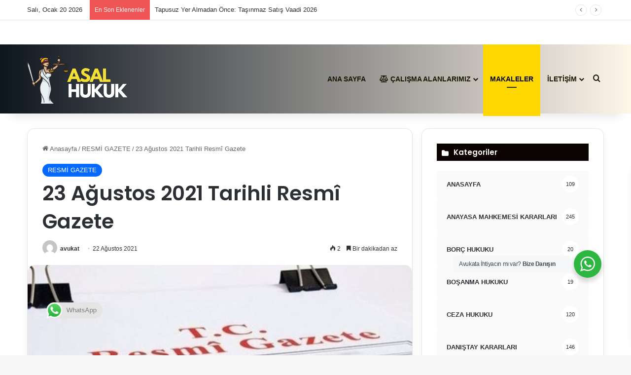

--- FILE ---
content_type: text/html; charset=UTF-8
request_url: https://asalhukukdanismanlik.com/23-agustos-2021-tarihli-resmi-gazete.html
body_size: 25579
content:
<!DOCTYPE html>
<html lang="tr" class="" data-skin="light">
<head>
	<meta charset="UTF-8" />
	<link rel="profile" href="https://gmpg.org/xfn/11" />
	<meta name='robots' content='index, follow, max-image-preview:large, max-snippet:-1, max-video-preview:-1' />

	<!-- This site is optimized with the Yoast SEO Premium plugin v21.8 (Yoast SEO v23.0) - https://yoast.com/wordpress/plugins/seo/ -->
	<title>23 Ağustos 2021 Tarihli Resmî Gazete - ASAL HUKUK DANIŞMANLIK</title>
	<meta name="description" content="23 Ağustos 2021 Tarihli Resmî Gazete , Batman Üniversitesi Gıda Analizleri Uygulama ve Araştırma Merkezi Yönetmeliği , Araştırma Merkezi" />
	<link rel="canonical" href="https://asalhukukdanismanlik.com/23-agustos-2021-tarihli-resmi-gazete.html" />
	<meta property="og:locale" content="tr_TR" />
	<meta property="og:type" content="article" />
	<meta property="og:title" content="23 Ağustos 2021 Tarihli Resmî Gazete" />
	<meta property="og:description" content="23 Ağustos 2021 Tarihli Resmî Gazete , Batman Üniversitesi Gıda Analizleri Uygulama ve Araştırma Merkezi Yönetmeliği , Araştırma Merkezi" />
	<meta property="og:url" content="https://asalhukukdanismanlik.com/23-agustos-2021-tarihli-resmi-gazete.html" />
	<meta property="og:site_name" content="ASAL HUKUK DANIŞMANLIK" />
	<meta property="article:published_time" content="2021-08-22T21:31:09+00:00" />
	<meta property="article:modified_time" content="2021-08-22T21:32:02+00:00" />
	<meta property="og:image" content="https://asalhukukdanismanlik.com/wp-content/uploads/2020/10/resmi.jpg" />
	<meta property="og:image:width" content="620" />
	<meta property="og:image:height" content="349" />
	<meta property="og:image:type" content="image/jpeg" />
	<meta name="author" content="avukat" />
	<meta name="twitter:card" content="summary_large_image" />
	<meta name="twitter:creator" content="@AsalHukuk" />
	<meta name="twitter:site" content="@AsalHukuk" />
	<meta name="twitter:label1" content="Yazan:" />
	<meta name="twitter:data1" content="avukat" />
	<meta name="twitter:label2" content="Tahmini okuma süresi" />
	<meta name="twitter:data2" content="1 dakika" />
	<script type="application/ld+json" class="yoast-schema-graph">{"@context":"https://schema.org","@graph":[{"@type":"Article","@id":"https://asalhukukdanismanlik.com/23-agustos-2021-tarihli-resmi-gazete.html#article","isPartOf":{"@id":"https://asalhukukdanismanlik.com/23-agustos-2021-tarihli-resmi-gazete.html"},"author":{"name":"avukat","@id":"https://asalhukukdanismanlik.com/#/schema/person/ee352975448a804447e868ba6cd6b127"},"headline":"23 Ağustos 2021 Tarihli Resmî Gazete","datePublished":"2021-08-22T21:31:09+00:00","dateModified":"2021-08-22T21:32:02+00:00","mainEntityOfPage":{"@id":"https://asalhukukdanismanlik.com/23-agustos-2021-tarihli-resmi-gazete.html"},"wordCount":168,"commentCount":0,"publisher":{"@id":"https://asalhukukdanismanlik.com/#organization"},"image":{"@id":"https://asalhukukdanismanlik.com/23-agustos-2021-tarihli-resmi-gazete.html#primaryimage"},"thumbnailUrl":"https://asalhukukdanismanlik.com/wp-content/uploads/2020/10/resmi.jpg","keywords":["23 Ağustos 2021 Tarihli Resmî Gazete","Batman Üniversitesi Gıda Analizleri Uygulama ve Araştırma Merkezi Yönetmeliği"],"articleSection":["RESMİ GAZETE"],"inLanguage":"tr","potentialAction":[{"@type":"CommentAction","name":"Comment","target":["https://asalhukukdanismanlik.com/23-agustos-2021-tarihli-resmi-gazete.html#respond"]}]},{"@type":"WebPage","@id":"https://asalhukukdanismanlik.com/23-agustos-2021-tarihli-resmi-gazete.html","url":"https://asalhukukdanismanlik.com/23-agustos-2021-tarihli-resmi-gazete.html","name":"23 Ağustos 2021 Tarihli Resmî Gazete - ASAL HUKUK DANIŞMANLIK","isPartOf":{"@id":"https://asalhukukdanismanlik.com/#website"},"primaryImageOfPage":{"@id":"https://asalhukukdanismanlik.com/23-agustos-2021-tarihli-resmi-gazete.html#primaryimage"},"image":{"@id":"https://asalhukukdanismanlik.com/23-agustos-2021-tarihli-resmi-gazete.html#primaryimage"},"thumbnailUrl":"https://asalhukukdanismanlik.com/wp-content/uploads/2020/10/resmi.jpg","datePublished":"2021-08-22T21:31:09+00:00","dateModified":"2021-08-22T21:32:02+00:00","description":"23 Ağustos 2021 Tarihli Resmî Gazete , Batman Üniversitesi Gıda Analizleri Uygulama ve Araştırma Merkezi Yönetmeliği , Araştırma Merkezi","breadcrumb":{"@id":"https://asalhukukdanismanlik.com/23-agustos-2021-tarihli-resmi-gazete.html#breadcrumb"},"inLanguage":"tr","potentialAction":[{"@type":"ReadAction","target":["https://asalhukukdanismanlik.com/23-agustos-2021-tarihli-resmi-gazete.html"]}]},{"@type":"ImageObject","inLanguage":"tr","@id":"https://asalhukukdanismanlik.com/23-agustos-2021-tarihli-resmi-gazete.html#primaryimage","url":"https://asalhukukdanismanlik.com/wp-content/uploads/2020/10/resmi.jpg","contentUrl":"https://asalhukukdanismanlik.com/wp-content/uploads/2020/10/resmi.jpg","width":620,"height":349},{"@type":"BreadcrumbList","@id":"https://asalhukukdanismanlik.com/23-agustos-2021-tarihli-resmi-gazete.html#breadcrumb","itemListElement":[{"@type":"ListItem","position":1,"name":"Ana sayfa","item":"https://asalhukukdanismanlik.com/"},{"@type":"ListItem","position":2,"name":"23 Ağustos 2021 Tarihli Resmî Gazete"}]},{"@type":"WebSite","@id":"https://asalhukukdanismanlik.com/#website","url":"https://asalhukukdanismanlik.com/","name":"ASAL HUKUK DANIŞMANLIK","description":"Farkımız Hızımız","publisher":{"@id":"https://asalhukukdanismanlik.com/#organization"},"potentialAction":[{"@type":"SearchAction","target":{"@type":"EntryPoint","urlTemplate":"https://asalhukukdanismanlik.com/?s={search_term_string}"},"query-input":"required name=search_term_string"}],"inLanguage":"tr"},{"@type":"Organization","@id":"https://asalhukukdanismanlik.com/#organization","name":"Asal Hukuk Danışmanlık - Florya Avukatlık Bürosu","url":"https://asalhukukdanismanlik.com/","logo":{"@type":"ImageObject","inLanguage":"tr","@id":"https://asalhukukdanismanlik.com/#/schema/logo/image/","url":"https://asalhukukdanismanlik.com/wp-content/uploads/2020/02/asallogo.jpeg","contentUrl":"https://asalhukukdanismanlik.com/wp-content/uploads/2020/02/asallogo.jpeg","width":1240,"height":524,"caption":"Asal Hukuk Danışmanlık - Florya Avukatlık Bürosu"},"image":{"@id":"https://asalhukukdanismanlik.com/#/schema/logo/image/"},"sameAs":["https://x.com/AsalHukuk","https://www.instagram.com/asalhukukk/","https://www.youtube.com/@asalhukukdanismanlik"]},{"@type":"Person","@id":"https://asalhukukdanismanlik.com/#/schema/person/ee352975448a804447e868ba6cd6b127","name":"avukat","image":{"@type":"ImageObject","inLanguage":"tr","@id":"https://asalhukukdanismanlik.com/#/schema/person/image/","url":"https://asalhukukdanismanlik.com/wp-content/litespeed/avatar/b76b9eebc60e78c775ccec6bac11976f.jpg?ver=1768839797","contentUrl":"https://asalhukukdanismanlik.com/wp-content/litespeed/avatar/b76b9eebc60e78c775ccec6bac11976f.jpg?ver=1768839797","caption":"avukat"},"url":"https://asalhukukdanismanlik.com/author/gulsutcu"}]}</script>
	<!-- / Yoast SEO Premium plugin. -->


<link rel='dns-prefetch' href='//www.googletagmanager.com' />
<link rel='dns-prefetch' href='//stats.wp.com' />
<link rel='dns-prefetch' href='//pagead2.googlesyndication.com' />
<link rel="alternate" type="application/rss+xml" title="ASAL HUKUK DANIŞMANLIK &raquo; akışı" href="https://asalhukukdanismanlik.com/feed" />
<link rel="alternate" type="application/rss+xml" title="ASAL HUKUK DANIŞMANLIK &raquo; yorum akışı" href="https://asalhukukdanismanlik.com/comments/feed" />

		<style type="text/css">
			:root{				
			--tie-preset-gradient-1: linear-gradient(135deg, rgba(6, 147, 227, 1) 0%, rgb(155, 81, 224) 100%);
			--tie-preset-gradient-2: linear-gradient(135deg, rgb(122, 220, 180) 0%, rgb(0, 208, 130) 100%);
			--tie-preset-gradient-3: linear-gradient(135deg, rgba(252, 185, 0, 1) 0%, rgba(255, 105, 0, 1) 100%);
			--tie-preset-gradient-4: linear-gradient(135deg, rgba(255, 105, 0, 1) 0%, rgb(207, 46, 46) 100%);
			--tie-preset-gradient-5: linear-gradient(135deg, rgb(238, 238, 238) 0%, rgb(169, 184, 195) 100%);
			--tie-preset-gradient-6: linear-gradient(135deg, rgb(74, 234, 220) 0%, rgb(151, 120, 209) 20%, rgb(207, 42, 186) 40%, rgb(238, 44, 130) 60%, rgb(251, 105, 98) 80%, rgb(254, 248, 76) 100%);
			--tie-preset-gradient-7: linear-gradient(135deg, rgb(255, 206, 236) 0%, rgb(152, 150, 240) 100%);
			--tie-preset-gradient-8: linear-gradient(135deg, rgb(254, 205, 165) 0%, rgb(254, 45, 45) 50%, rgb(107, 0, 62) 100%);
			--tie-preset-gradient-9: linear-gradient(135deg, rgb(255, 203, 112) 0%, rgb(199, 81, 192) 50%, rgb(65, 88, 208) 100%);
			--tie-preset-gradient-10: linear-gradient(135deg, rgb(255, 245, 203) 0%, rgb(182, 227, 212) 50%, rgb(51, 167, 181) 100%);
			--tie-preset-gradient-11: linear-gradient(135deg, rgb(202, 248, 128) 0%, rgb(113, 206, 126) 100%);
			--tie-preset-gradient-12: linear-gradient(135deg, rgb(2, 3, 129) 0%, rgb(40, 116, 252) 100%);
			--tie-preset-gradient-13: linear-gradient(135deg, #4D34FA, #ad34fa);
			--tie-preset-gradient-14: linear-gradient(135deg, #0057FF, #31B5FF);
			--tie-preset-gradient-15: linear-gradient(135deg, #FF007A, #FF81BD);
			--tie-preset-gradient-16: linear-gradient(135deg, #14111E, #4B4462);
			--tie-preset-gradient-17: linear-gradient(135deg, #F32758, #FFC581);

			
					--main-nav-background: #FFFFFF;
					--main-nav-secondry-background: rgba(0,0,0,0.03);
					--main-nav-primary-color: #0088ff;
					--main-nav-contrast-primary-color: #FFFFFF;
					--main-nav-text-color: #2c2f34;
					--main-nav-secondry-text-color: rgba(0,0,0,0.5);
					--main-nav-main-border-color: rgba(0,0,0,0.1);
					--main-nav-secondry-border-color: rgba(0,0,0,0.08);
				--tie-buttons-color: #ffd700;--tie-buttons-text: #0a0a0a;--tie-buttons-hover-color: #cda500;--tie-buttons-hover-text: #000000;
			}
		</style>
	<meta name="viewport" content="width=device-width, initial-scale=1.0" /><link rel='stylesheet' id='ht_ctc_main_css-css' href='https://asalhukukdanismanlik.com/wp-content/plugins/click-to-chat-for-whatsapp/new/inc/assets/css/main.css' type='text/css' media='all' />
<link rel='stylesheet' id='wp-block-library-css' href='https://asalhukukdanismanlik.com/wp-includes/css/dist/block-library/style.min.css' type='text/css' media='all' />
<style id='wp-block-library-inline-css' type='text/css'>
.has-text-align-justify{text-align:justify;}
</style>
<style id='wp-block-library-theme-inline-css' type='text/css'>
.wp-block-audio figcaption{color:#555;font-size:13px;text-align:center}.is-dark-theme .wp-block-audio figcaption{color:hsla(0,0%,100%,.65)}.wp-block-audio{margin:0 0 1em}.wp-block-code{border:1px solid #ccc;border-radius:4px;font-family:Menlo,Consolas,monaco,monospace;padding:.8em 1em}.wp-block-embed figcaption{color:#555;font-size:13px;text-align:center}.is-dark-theme .wp-block-embed figcaption{color:hsla(0,0%,100%,.65)}.wp-block-embed{margin:0 0 1em}.blocks-gallery-caption{color:#555;font-size:13px;text-align:center}.is-dark-theme .blocks-gallery-caption{color:hsla(0,0%,100%,.65)}.wp-block-image figcaption{color:#555;font-size:13px;text-align:center}.is-dark-theme .wp-block-image figcaption{color:hsla(0,0%,100%,.65)}.wp-block-image{margin:0 0 1em}.wp-block-pullquote{border-bottom:4px solid;border-top:4px solid;color:currentColor;margin-bottom:1.75em}.wp-block-pullquote cite,.wp-block-pullquote footer,.wp-block-pullquote__citation{color:currentColor;font-size:.8125em;font-style:normal;text-transform:uppercase}.wp-block-quote{border-left:.25em solid;margin:0 0 1.75em;padding-left:1em}.wp-block-quote cite,.wp-block-quote footer{color:currentColor;font-size:.8125em;font-style:normal;position:relative}.wp-block-quote.has-text-align-right{border-left:none;border-right:.25em solid;padding-left:0;padding-right:1em}.wp-block-quote.has-text-align-center{border:none;padding-left:0}.wp-block-quote.is-large,.wp-block-quote.is-style-large,.wp-block-quote.is-style-plain{border:none}.wp-block-search .wp-block-search__label{font-weight:700}.wp-block-search__button{border:1px solid #ccc;padding:.375em .625em}:where(.wp-block-group.has-background){padding:1.25em 2.375em}.wp-block-separator.has-css-opacity{opacity:.4}.wp-block-separator{border:none;border-bottom:2px solid;margin-left:auto;margin-right:auto}.wp-block-separator.has-alpha-channel-opacity{opacity:1}.wp-block-separator:not(.is-style-wide):not(.is-style-dots){width:100px}.wp-block-separator.has-background:not(.is-style-dots){border-bottom:none;height:1px}.wp-block-separator.has-background:not(.is-style-wide):not(.is-style-dots){height:2px}.wp-block-table{margin:0 0 1em}.wp-block-table td,.wp-block-table th{word-break:normal}.wp-block-table figcaption{color:#555;font-size:13px;text-align:center}.is-dark-theme .wp-block-table figcaption{color:hsla(0,0%,100%,.65)}.wp-block-video figcaption{color:#555;font-size:13px;text-align:center}.is-dark-theme .wp-block-video figcaption{color:hsla(0,0%,100%,.65)}.wp-block-video{margin:0 0 1em}.wp-block-template-part.has-background{margin-bottom:0;margin-top:0;padding:1.25em 2.375em}
</style>
<link rel='stylesheet' id='mediaelement-css' href='https://asalhukukdanismanlik.com/wp-includes/js/mediaelement/mediaelementplayer-legacy.min.css' type='text/css' media='all' />
<link rel='stylesheet' id='wp-mediaelement-css' href='https://asalhukukdanismanlik.com/wp-includes/js/mediaelement/wp-mediaelement.min.css' type='text/css' media='all' />
<style id='jetpack-sharing-buttons-style-inline-css' type='text/css'>
.jetpack-sharing-buttons__services-list{display:flex;flex-direction:row;flex-wrap:wrap;gap:0;list-style-type:none;margin:5px;padding:0}.jetpack-sharing-buttons__services-list.has-small-icon-size{font-size:12px}.jetpack-sharing-buttons__services-list.has-normal-icon-size{font-size:16px}.jetpack-sharing-buttons__services-list.has-large-icon-size{font-size:24px}.jetpack-sharing-buttons__services-list.has-huge-icon-size{font-size:36px}@media print{.jetpack-sharing-buttons__services-list{display:none!important}}.editor-styles-wrapper .wp-block-jetpack-sharing-buttons{gap:0;padding-inline-start:0}ul.jetpack-sharing-buttons__services-list.has-background{padding:1.25em 2.375em}
</style>
<link rel='stylesheet' id='nta-css-popup-css' href='https://asalhukukdanismanlik.com/wp-content/plugins/wp-whatsapp/assets/dist/css/style.css' type='text/css' media='all' />
<style id='classic-theme-styles-inline-css' type='text/css'>
/*! This file is auto-generated */
.wp-block-button__link{color:#fff;background-color:#32373c;border-radius:9999px;box-shadow:none;text-decoration:none;padding:calc(.667em + 2px) calc(1.333em + 2px);font-size:1.125em}.wp-block-file__button{background:#32373c;color:#fff;text-decoration:none}
</style>
<style id='global-styles-inline-css' type='text/css'>
body{--wp--preset--color--black: #000000;--wp--preset--color--cyan-bluish-gray: #abb8c3;--wp--preset--color--white: #ffffff;--wp--preset--color--pale-pink: #f78da7;--wp--preset--color--vivid-red: #cf2e2e;--wp--preset--color--luminous-vivid-orange: #ff6900;--wp--preset--color--luminous-vivid-amber: #fcb900;--wp--preset--color--light-green-cyan: #7bdcb5;--wp--preset--color--vivid-green-cyan: #00d084;--wp--preset--color--pale-cyan-blue: #8ed1fc;--wp--preset--color--vivid-cyan-blue: #0693e3;--wp--preset--color--vivid-purple: #9b51e0;--wp--preset--gradient--vivid-cyan-blue-to-vivid-purple: linear-gradient(135deg,rgba(6,147,227,1) 0%,rgb(155,81,224) 100%);--wp--preset--gradient--light-green-cyan-to-vivid-green-cyan: linear-gradient(135deg,rgb(122,220,180) 0%,rgb(0,208,130) 100%);--wp--preset--gradient--luminous-vivid-amber-to-luminous-vivid-orange: linear-gradient(135deg,rgba(252,185,0,1) 0%,rgba(255,105,0,1) 100%);--wp--preset--gradient--luminous-vivid-orange-to-vivid-red: linear-gradient(135deg,rgba(255,105,0,1) 0%,rgb(207,46,46) 100%);--wp--preset--gradient--very-light-gray-to-cyan-bluish-gray: linear-gradient(135deg,rgb(238,238,238) 0%,rgb(169,184,195) 100%);--wp--preset--gradient--cool-to-warm-spectrum: linear-gradient(135deg,rgb(74,234,220) 0%,rgb(151,120,209) 20%,rgb(207,42,186) 40%,rgb(238,44,130) 60%,rgb(251,105,98) 80%,rgb(254,248,76) 100%);--wp--preset--gradient--blush-light-purple: linear-gradient(135deg,rgb(255,206,236) 0%,rgb(152,150,240) 100%);--wp--preset--gradient--blush-bordeaux: linear-gradient(135deg,rgb(254,205,165) 0%,rgb(254,45,45) 50%,rgb(107,0,62) 100%);--wp--preset--gradient--luminous-dusk: linear-gradient(135deg,rgb(255,203,112) 0%,rgb(199,81,192) 50%,rgb(65,88,208) 100%);--wp--preset--gradient--pale-ocean: linear-gradient(135deg,rgb(255,245,203) 0%,rgb(182,227,212) 50%,rgb(51,167,181) 100%);--wp--preset--gradient--electric-grass: linear-gradient(135deg,rgb(202,248,128) 0%,rgb(113,206,126) 100%);--wp--preset--gradient--midnight: linear-gradient(135deg,rgb(2,3,129) 0%,rgb(40,116,252) 100%);--wp--preset--font-size--small: 13px;--wp--preset--font-size--medium: 20px;--wp--preset--font-size--large: 36px;--wp--preset--font-size--x-large: 42px;--wp--preset--spacing--20: 0.44rem;--wp--preset--spacing--30: 0.67rem;--wp--preset--spacing--40: 1rem;--wp--preset--spacing--50: 1.5rem;--wp--preset--spacing--60: 2.25rem;--wp--preset--spacing--70: 3.38rem;--wp--preset--spacing--80: 5.06rem;--wp--preset--shadow--natural: 6px 6px 9px rgba(0, 0, 0, 0.2);--wp--preset--shadow--deep: 12px 12px 50px rgba(0, 0, 0, 0.4);--wp--preset--shadow--sharp: 6px 6px 0px rgba(0, 0, 0, 0.2);--wp--preset--shadow--outlined: 6px 6px 0px -3px rgba(255, 255, 255, 1), 6px 6px rgba(0, 0, 0, 1);--wp--preset--shadow--crisp: 6px 6px 0px rgba(0, 0, 0, 1);}:where(.is-layout-flex){gap: 0.5em;}:where(.is-layout-grid){gap: 0.5em;}body .is-layout-flow > .alignleft{float: left;margin-inline-start: 0;margin-inline-end: 2em;}body .is-layout-flow > .alignright{float: right;margin-inline-start: 2em;margin-inline-end: 0;}body .is-layout-flow > .aligncenter{margin-left: auto !important;margin-right: auto !important;}body .is-layout-constrained > .alignleft{float: left;margin-inline-start: 0;margin-inline-end: 2em;}body .is-layout-constrained > .alignright{float: right;margin-inline-start: 2em;margin-inline-end: 0;}body .is-layout-constrained > .aligncenter{margin-left: auto !important;margin-right: auto !important;}body .is-layout-constrained > :where(:not(.alignleft):not(.alignright):not(.alignfull)){max-width: var(--wp--style--global--content-size);margin-left: auto !important;margin-right: auto !important;}body .is-layout-constrained > .alignwide{max-width: var(--wp--style--global--wide-size);}body .is-layout-flex{display: flex;}body .is-layout-flex{flex-wrap: wrap;align-items: center;}body .is-layout-flex > *{margin: 0;}body .is-layout-grid{display: grid;}body .is-layout-grid > *{margin: 0;}:where(.wp-block-columns.is-layout-flex){gap: 2em;}:where(.wp-block-columns.is-layout-grid){gap: 2em;}:where(.wp-block-post-template.is-layout-flex){gap: 1.25em;}:where(.wp-block-post-template.is-layout-grid){gap: 1.25em;}.has-black-color{color: var(--wp--preset--color--black) !important;}.has-cyan-bluish-gray-color{color: var(--wp--preset--color--cyan-bluish-gray) !important;}.has-white-color{color: var(--wp--preset--color--white) !important;}.has-pale-pink-color{color: var(--wp--preset--color--pale-pink) !important;}.has-vivid-red-color{color: var(--wp--preset--color--vivid-red) !important;}.has-luminous-vivid-orange-color{color: var(--wp--preset--color--luminous-vivid-orange) !important;}.has-luminous-vivid-amber-color{color: var(--wp--preset--color--luminous-vivid-amber) !important;}.has-light-green-cyan-color{color: var(--wp--preset--color--light-green-cyan) !important;}.has-vivid-green-cyan-color{color: var(--wp--preset--color--vivid-green-cyan) !important;}.has-pale-cyan-blue-color{color: var(--wp--preset--color--pale-cyan-blue) !important;}.has-vivid-cyan-blue-color{color: var(--wp--preset--color--vivid-cyan-blue) !important;}.has-vivid-purple-color{color: var(--wp--preset--color--vivid-purple) !important;}.has-black-background-color{background-color: var(--wp--preset--color--black) !important;}.has-cyan-bluish-gray-background-color{background-color: var(--wp--preset--color--cyan-bluish-gray) !important;}.has-white-background-color{background-color: var(--wp--preset--color--white) !important;}.has-pale-pink-background-color{background-color: var(--wp--preset--color--pale-pink) !important;}.has-vivid-red-background-color{background-color: var(--wp--preset--color--vivid-red) !important;}.has-luminous-vivid-orange-background-color{background-color: var(--wp--preset--color--luminous-vivid-orange) !important;}.has-luminous-vivid-amber-background-color{background-color: var(--wp--preset--color--luminous-vivid-amber) !important;}.has-light-green-cyan-background-color{background-color: var(--wp--preset--color--light-green-cyan) !important;}.has-vivid-green-cyan-background-color{background-color: var(--wp--preset--color--vivid-green-cyan) !important;}.has-pale-cyan-blue-background-color{background-color: var(--wp--preset--color--pale-cyan-blue) !important;}.has-vivid-cyan-blue-background-color{background-color: var(--wp--preset--color--vivid-cyan-blue) !important;}.has-vivid-purple-background-color{background-color: var(--wp--preset--color--vivid-purple) !important;}.has-black-border-color{border-color: var(--wp--preset--color--black) !important;}.has-cyan-bluish-gray-border-color{border-color: var(--wp--preset--color--cyan-bluish-gray) !important;}.has-white-border-color{border-color: var(--wp--preset--color--white) !important;}.has-pale-pink-border-color{border-color: var(--wp--preset--color--pale-pink) !important;}.has-vivid-red-border-color{border-color: var(--wp--preset--color--vivid-red) !important;}.has-luminous-vivid-orange-border-color{border-color: var(--wp--preset--color--luminous-vivid-orange) !important;}.has-luminous-vivid-amber-border-color{border-color: var(--wp--preset--color--luminous-vivid-amber) !important;}.has-light-green-cyan-border-color{border-color: var(--wp--preset--color--light-green-cyan) !important;}.has-vivid-green-cyan-border-color{border-color: var(--wp--preset--color--vivid-green-cyan) !important;}.has-pale-cyan-blue-border-color{border-color: var(--wp--preset--color--pale-cyan-blue) !important;}.has-vivid-cyan-blue-border-color{border-color: var(--wp--preset--color--vivid-cyan-blue) !important;}.has-vivid-purple-border-color{border-color: var(--wp--preset--color--vivid-purple) !important;}.has-vivid-cyan-blue-to-vivid-purple-gradient-background{background: var(--wp--preset--gradient--vivid-cyan-blue-to-vivid-purple) !important;}.has-light-green-cyan-to-vivid-green-cyan-gradient-background{background: var(--wp--preset--gradient--light-green-cyan-to-vivid-green-cyan) !important;}.has-luminous-vivid-amber-to-luminous-vivid-orange-gradient-background{background: var(--wp--preset--gradient--luminous-vivid-amber-to-luminous-vivid-orange) !important;}.has-luminous-vivid-orange-to-vivid-red-gradient-background{background: var(--wp--preset--gradient--luminous-vivid-orange-to-vivid-red) !important;}.has-very-light-gray-to-cyan-bluish-gray-gradient-background{background: var(--wp--preset--gradient--very-light-gray-to-cyan-bluish-gray) !important;}.has-cool-to-warm-spectrum-gradient-background{background: var(--wp--preset--gradient--cool-to-warm-spectrum) !important;}.has-blush-light-purple-gradient-background{background: var(--wp--preset--gradient--blush-light-purple) !important;}.has-blush-bordeaux-gradient-background{background: var(--wp--preset--gradient--blush-bordeaux) !important;}.has-luminous-dusk-gradient-background{background: var(--wp--preset--gradient--luminous-dusk) !important;}.has-pale-ocean-gradient-background{background: var(--wp--preset--gradient--pale-ocean) !important;}.has-electric-grass-gradient-background{background: var(--wp--preset--gradient--electric-grass) !important;}.has-midnight-gradient-background{background: var(--wp--preset--gradient--midnight) !important;}.has-small-font-size{font-size: var(--wp--preset--font-size--small) !important;}.has-medium-font-size{font-size: var(--wp--preset--font-size--medium) !important;}.has-large-font-size{font-size: var(--wp--preset--font-size--large) !important;}.has-x-large-font-size{font-size: var(--wp--preset--font-size--x-large) !important;}
.wp-block-navigation a:where(:not(.wp-element-button)){color: inherit;}
:where(.wp-block-post-template.is-layout-flex){gap: 1.25em;}:where(.wp-block-post-template.is-layout-grid){gap: 1.25em;}
:where(.wp-block-columns.is-layout-flex){gap: 2em;}:where(.wp-block-columns.is-layout-grid){gap: 2em;}
.wp-block-pullquote{font-size: 1.5em;line-height: 1.6;}
</style>
<link rel='stylesheet' id='tie-css-base-css' href='https://asalhukukdanismanlik.com/wp-content/themes/jannah/assets/css/base.min.css' type='text/css' media='all' />
<link rel='stylesheet' id='tie-css-styles-css' href='https://asalhukukdanismanlik.com/wp-content/themes/jannah/assets/css/style.min.css' type='text/css' media='all' />
<link rel='stylesheet' id='tie-css-widgets-css' href='https://asalhukukdanismanlik.com/wp-content/themes/jannah/assets/css/widgets.min.css' type='text/css' media='all' />
<link rel='stylesheet' id='tie-css-helpers-css' href='https://asalhukukdanismanlik.com/wp-content/themes/jannah/assets/css/helpers.min.css' type='text/css' media='all' />
<link rel='stylesheet' id='tie-fontawesome5-css' href='https://asalhukukdanismanlik.com/wp-content/themes/jannah/assets/css/fontawesome.css' type='text/css' media='all' />
<link rel='stylesheet' id='tie-css-ilightbox-css' href='https://asalhukukdanismanlik.com/wp-content/themes/jannah/assets/ilightbox/dark-skin/skin.css' type='text/css' media='all' />
<link rel='stylesheet' id='tie-css-single-css' href='https://asalhukukdanismanlik.com/wp-content/themes/jannah/assets/css/single.min.css' type='text/css' media='all' />
<link rel='stylesheet' id='tie-css-print-css' href='https://asalhukukdanismanlik.com/wp-content/themes/jannah/assets/css/print.css' type='text/css' media='print' />
<style id='tie-css-print-inline-css' type='text/css'>
.wf-active .logo-text,.wf-active h1,.wf-active h2,.wf-active h3,.wf-active h4,.wf-active h5,.wf-active h6,.wf-active .the-subtitle{font-family: 'Poppins';}.tie-weather-widget.widget,.container-wrapper{box-shadow: 0 5px 15px 0 rgba(0,0,0,0.05);}.dark-skin .tie-weather-widget.widget,.dark-skin .container-wrapper{box-shadow: 0 5px 15px 0 rgba(0,0,0,0.2);}#tie-container a.post-title:hover,#tie-container .post-title a:hover,#tie-container .thumb-overlay .thumb-title a:hover{background-size: 100% 2px;text-decoration: none !important;}a.post-title,.post-title a{background-image: linear-gradient(to bottom,#000 0%,#000 98%);background-size: 0 1px;background-repeat: no-repeat;background-position: left 100%;color: #000;}.dark-skin a.post-title,.dark-skin .post-title a{color: #fff;background-image: linear-gradient(to bottom,#fff 0%,#fff 98%);}.main-nav-boxed .main-nav.fixed-nav,#main-nav{background: #0d151e;background: -webkit-linear-gradient(90deg,#fff6ea,#0d151e );background: -moz-linear-gradient(90deg,#fff6ea,#0d151e );background: -o-linear-gradient(90deg,#fff6ea,#0d151e );background: linear-gradient(90deg,#0d151e,#fff6ea );}#main-nav .icon-basecloud-bg:after{color: inherit !important;}#main-nav,#main-nav .menu-sub-content,#main-nav .comp-sub-menu,#main-nav ul.cats-vertical li a.is-active,#main-nav ul.cats-vertical li a:hover,#autocomplete-suggestions.search-in-main-nav{background-color: rgb(134,134,132);}#main-nav{border-width: 0;}#theme-header #main-nav:not(.fixed-nav){bottom: 0;}#main-nav .icon-basecloud-bg:after{color: rgb(134,134,132);}#autocomplete-suggestions.search-in-main-nav{border-color: rgba(255,255,255,0.07);}.main-nav-boxed #main-nav .main-menu-wrapper{border-width: 0;}#main-nav a:not(:hover),#main-nav a.social-link:not(:hover) span,#main-nav .dropdown-social-icons li a span,#autocomplete-suggestions.search-in-main-nav a{color: #181901;}#theme-header:not(.main-nav-boxed) #main-nav,.main-nav-boxed .main-menu-wrapper{border-top-color:#ffffff !important;border-top-width:50px !important;border-bottom-color:#34495e !important;border-right: 0 none;border-left : 0 none;}.main-nav-boxed #main-nav.fixed-nav{box-shadow: none;}#theme-header:not(.main-nav-boxed) #main-nav,.main-nav-boxed .main-menu-wrapper{border-right: 0 none !important;border-left : 0 none !important;border-bottom : 0 none !important;}.main-nav,.search-in-main-nav{--main-nav-primary-color: #ffd700;--tie-buttons-color: #ffd700;--tie-buttons-border-color: #ffd700;--tie-buttons-text: #000000;--tie-buttons-hover-color: #e1b900;}#main-nav .mega-links-head:after,#main-nav .cats-horizontal a.is-active,#main-nav .cats-horizontal a:hover,#main-nav .spinner > div{background-color: #ffd700;}#main-nav .menu ul li:hover > a,#main-nav .menu ul li.current-menu-item:not(.mega-link-column) > a,#main-nav .components a:hover,#main-nav .components > li:hover > a,#main-nav #search-submit:hover,#main-nav .cats-vertical a.is-active,#main-nav .cats-vertical a:hover,#main-nav .mega-menu .post-meta a:hover,#main-nav .mega-menu .post-box-title a:hover,#autocomplete-suggestions.search-in-main-nav a:hover,#main-nav .spinner-circle:after{color: #ffd700;}#main-nav .menu > li.tie-current-menu > a,#main-nav .menu > li:hover > a,.theme-header #main-nav .mega-menu .cats-horizontal a.is-active,.theme-header #main-nav .mega-menu .cats-horizontal a:hover{color: #000000;}#main-nav .menu > li.tie-current-menu > a:before,#main-nav .menu > li:hover > a:before{border-top-color: #000000;}#main-nav,#main-nav input,#main-nav #search-submit,#main-nav .fa-spinner,#main-nav .comp-sub-menu,#main-nav .tie-weather-widget{color: #0b171c;}#main-nav input::-moz-placeholder{color: #0b171c;}#main-nav input:-moz-placeholder{color: #0b171c;}#main-nav input:-ms-input-placeholder{color: #0b171c;}#main-nav input::-webkit-input-placeholder{color: #0b171c;}#main-nav .mega-menu .post-meta,#main-nav .mega-menu .post-meta a,#autocomplete-suggestions.search-in-main-nav .post-meta{color: rgba(11,23,28,0.6);}#main-nav .weather-icon .icon-cloud,#main-nav .weather-icon .icon-basecloud-bg,#main-nav .weather-icon .icon-cloud-behind{color: #0b171c !important;}#tie-body .sidebar .widget-title{background-color: #0a0000;}#tie-container #tie-wrapper,.post-layout-8 #content{background-color: #ffffff;}body .mag-box .breaking,body .social-icons-widget .social-icons-item .social-link,body .widget_product_tag_cloud a,body .widget_tag_cloud a,body .post-tags a,body .widget_layered_nav_filters a,body .post-bottom-meta-title,body .post-bottom-meta a,body .post-cat,body .show-more-button,body #instagram-link.is-expanded .follow-button,body .cat-counter a + span,body .mag-box-options .slider-arrow-nav a,body .main-menu .cats-horizontal li a,body #instagram-link.is-compact,body .pages-numbers a,body .pages-nav-item,body .bp-pagination-links .page-numbers,body .fullwidth-area .widget_tag_cloud .tagcloud a,body ul.breaking-news-nav li.jnt-prev,body ul.breaking-news-nav li.jnt-next,body #tie-popup-search-mobile table.gsc-search-box{border-radius: 35px;}body .mag-box ul.breaking-news-nav li{border: 0 !important;}body #instagram-link.is-compact{padding-right: 40px;padding-left: 40px;}body .post-bottom-meta-title,body .post-bottom-meta a,body .more-link{padding-right: 15px;padding-left: 15px;}body #masonry-grid .container-wrapper .post-thumb img{border-radius: 0px;}body .video-thumbnail,body .review-item,body .review-summary,body .user-rate-wrap,body textarea,body input,body select{border-radius: 5px;}body .post-content-slideshow,body #tie-read-next,body .prev-next-post-nav .post-thumb,body .post-thumb img,body .container-wrapper,body .tie-popup-container .container-wrapper,body .widget,body .grid-slider-wrapper .grid-item,body .slider-vertical-navigation .slide,body .boxed-slider:not(.grid-slider-wrapper) .slide,body .buddypress-wrap .activity-list .load-more a,body .buddypress-wrap .activity-list .load-newest a,body .woocommerce .products .product .product-img img,body .woocommerce .products .product .product-img,body .woocommerce .woocommerce-tabs,body .woocommerce div.product .related.products,body .woocommerce div.product .up-sells.products,body .woocommerce .cart_totals,.woocommerce .cross-sells,body .big-thumb-left-box-inner,body .miscellaneous-box .posts-items li:first-child,body .single-big-img,body .masonry-with-spaces .container-wrapper .slide,body .news-gallery-items li .post-thumb,body .scroll-2-box .slide,.magazine1.archive:not(.bbpress) .entry-header-outer,.magazine1.search .entry-header-outer,.magazine1.archive:not(.bbpress) .mag-box .container-wrapper,.magazine1.search .mag-box .container-wrapper,body.magazine1 .entry-header-outer + .mag-box,body .digital-rating-static,body .entry q,body .entry blockquote,body #instagram-link.is-expanded,body.single-post .featured-area,body.post-layout-8 #content,body .footer-boxed-widget-area,body .tie-video-main-slider,body .post-thumb-overlay,body .widget_media_image img,body .stream-item-mag img,body .media-page-layout .post-element{border-radius: 15px;}#subcategories-section .container-wrapper{border-radius: 15px !important;margin-top: 15px !important;border-top-width: 1px !important;}@media (max-width: 767px) {.tie-video-main-slider iframe{border-top-right-radius: 15px;border-top-left-radius: 15px;}}.magazine1.archive:not(.bbpress) .mag-box .container-wrapper,.magazine1.search .mag-box .container-wrapper{margin-top: 15px;border-top-width: 1px;}body .section-wrapper:not(.container-full) .wide-slider-wrapper .slider-main-container,body .section-wrapper:not(.container-full) .wide-slider-three-slids-wrapper{border-radius: 15px;overflow: hidden;}body .wide-slider-nav-wrapper,body .share-buttons-bottom,body .first-post-gradient li:first-child .post-thumb:after,body .scroll-2-box .post-thumb:after{border-bottom-left-radius: 15px;border-bottom-right-radius: 15px;}body .main-menu .menu-sub-content,body .comp-sub-menu{border-bottom-left-radius: 10px;border-bottom-right-radius: 10px;}body.single-post .featured-area{overflow: hidden;}body #check-also-box.check-also-left{border-top-right-radius: 15px;border-bottom-right-radius: 15px;}body #check-also-box.check-also-right{border-top-left-radius: 15px;border-bottom-left-radius: 15px;}body .mag-box .breaking-news-nav li:last-child{border-top-right-radius: 35px;border-bottom-right-radius: 35px;}body .mag-box .breaking-title:before{border-top-left-radius: 35px;border-bottom-left-radius: 35px;}body .tabs li:last-child a,body .full-overlay-title li:not(.no-post-thumb) .block-title-overlay{border-top-right-radius: 15px;}body .center-overlay-title li:not(.no-post-thumb) .block-title-overlay,body .tabs li:first-child a{border-top-left-radius: 15px;}
</style>
<script type="text/javascript" src="https://asalhukukdanismanlik.com/wp-includes/js/jquery/jquery.min.js" id="jquery-core-js"></script>
<script type="text/javascript" src="https://asalhukukdanismanlik.com/wp-includes/js/jquery/jquery-migrate.min.js" id="jquery-migrate-js"></script>

<!-- Site Kit tarafından eklenen Google etiketi (gtag.js) snippet&#039;i -->
<!-- Google Analytics snippet added by Site Kit -->
<script type="text/javascript" src="https://www.googletagmanager.com/gtag/js?id=G-7HV41W91XG" id="google_gtagjs-js" async></script>
<script type="text/javascript" id="google_gtagjs-js-after">
/* <![CDATA[ */
window.dataLayer = window.dataLayer || [];function gtag(){dataLayer.push(arguments);}
gtag("set","linker",{"domains":["asalhukukdanismanlik.com"]});
gtag("js", new Date());
gtag("set", "developer_id.dZTNiMT", true);
gtag("config", "G-7HV41W91XG");
/* ]]> */
</script>
<link rel="https://api.w.org/" href="https://asalhukukdanismanlik.com/wp-json/" /><link rel="alternate" type="application/json" href="https://asalhukukdanismanlik.com/wp-json/wp/v2/posts/17227" /><link rel="EditURI" type="application/rsd+xml" title="RSD" href="https://asalhukukdanismanlik.com/xmlrpc.php?rsd" />
<meta name="generator" content="WordPress 6.4.5" />
<link rel='shortlink' href='https://asalhukukdanismanlik.com/?p=17227' />
<link rel="alternate" type="application/json+oembed" href="https://asalhukukdanismanlik.com/wp-json/oembed/1.0/embed?url=https%3A%2F%2Fasalhukukdanismanlik.com%2F23-agustos-2021-tarihli-resmi-gazete.html" />
<link rel="alternate" type="text/xml+oembed" href="https://asalhukukdanismanlik.com/wp-json/oembed/1.0/embed?url=https%3A%2F%2Fasalhukukdanismanlik.com%2F23-agustos-2021-tarihli-resmi-gazete.html&#038;format=xml" />
<meta name="generator" content="Site Kit by Google 1.170.0" />	<style>img#wpstats{display:none}</style>
		<meta http-equiv="X-UA-Compatible" content="IE=edge">

<!-- Site Kit tarafından eklenen Google AdSense meta etiketleri -->
<meta name="google-adsense-platform-account" content="ca-host-pub-2644536267352236">
<meta name="google-adsense-platform-domain" content="sitekit.withgoogle.com">
<!-- Site Kit tarafından eklenen Google AdSense meta etiketlerine son verin -->

<!-- Google Tag Manager snippet added by Site Kit -->
<script type="text/javascript">
/* <![CDATA[ */

			( function( w, d, s, l, i ) {
				w[l] = w[l] || [];
				w[l].push( {'gtm.start': new Date().getTime(), event: 'gtm.js'} );
				var f = d.getElementsByTagName( s )[0],
					j = d.createElement( s ), dl = l != 'dataLayer' ? '&l=' + l : '';
				j.async = true;
				j.src = 'https://www.googletagmanager.com/gtm.js?id=' + i + dl;
				f.parentNode.insertBefore( j, f );
			} )( window, document, 'script', 'dataLayer', 'GTM-MXHFWGQ' );
			
/* ]]> */
</script>

<!-- End Google Tag Manager snippet added by Site Kit -->

<!-- Google AdSense snippet added by Site Kit -->
<script type="text/javascript" async="async" src="https://pagead2.googlesyndication.com/pagead/js/adsbygoogle.js?client=ca-pub-9936372811753233&amp;host=ca-host-pub-2644536267352236" crossorigin="anonymous"></script>

<!-- End Google AdSense snippet added by Site Kit -->
<link rel="icon" href="https://asalhukukdanismanlik.com/wp-content/uploads/2024/01/ASALHUKUK_LOGO_100-150x100.png" sizes="32x32" />
<link rel="icon" href="https://asalhukukdanismanlik.com/wp-content/uploads/2024/01/ASALHUKUK_LOGO_100.png" sizes="192x192" />
<link rel="apple-touch-icon" href="https://asalhukukdanismanlik.com/wp-content/uploads/2024/01/ASALHUKUK_LOGO_100.png" />
<meta name="msapplication-TileImage" content="https://asalhukukdanismanlik.com/wp-content/uploads/2024/01/ASALHUKUK_LOGO_100.png" />
</head>

<body id="tie-body" class="post-template-default single single-post postid-17227 single-format-standard wrapper-has-shadow block-head-7 magazine3 magazine1 is-thumb-overlay-disabled is-desktop is-header-layout-1 sidebar-right has-sidebar post-layout-1 narrow-title-narrow-media has-mobile-share">

		<!-- Google Tag Manager (noscript) snippet added by Site Kit -->
		<noscript>
			<iframe src="https://www.googletagmanager.com/ns.html?id=GTM-MXHFWGQ" height="0" width="0" style="display:none;visibility:hidden"></iframe>
		</noscript>
		<!-- End Google Tag Manager (noscript) snippet added by Site Kit -->
		

<div class="background-overlay">

	<div id="tie-container" class="site tie-container">

		
		<div id="tie-wrapper">

			
<header id="theme-header" class="theme-header header-layout-1 main-nav-light main-nav-default-light main-nav-below no-stream-item top-nav-active top-nav-light top-nav-default-light top-nav-above has-shadow has-normal-width-logo mobile-header-default">
	
<nav id="top-nav"  class="has-date-breaking top-nav header-nav has-breaking-news" aria-label="İkincil Menü">
	<div class="container">
		<div class="topbar-wrapper">

			
					<div class="topbar-today-date">
						Salı, Ocak 20 2026					</div>
					
			<div class="tie-alignleft">
				
<div class="breaking controls-is-active">

	<span class="breaking-title">
		<span class="tie-icon-bolt breaking-icon" aria-hidden="true"></span>
		<span class="breaking-title-text">En Son Eklenenler</span>
	</span>

	<ul id="breaking-news-in-header" class="breaking-news" data-type="reveal" data-arrows="true">

		
							<li class="news-item">
								<a href="https://asalhukukdanismanlik.com/tapusuz-yer-almadan-once-tasinmaz-satis-vaadi-2026.html">Tapusuz Yer Almadan Önce: Taşınmaz Satış Vaadi 2026</a>
							</li>

							
							<li class="news-item">
								<a href="https://asalhukukdanismanlik.com/e-devlette-hangi-dosyalar-gorunmez.html">E-Devlet’te Hangi Dosyalar Görünmez?</a>
							</li>

							
							<li class="news-item">
								<a href="https://asalhukukdanismanlik.com/turkiyede-escinsel-evlligi-var-mi.html">Türkiye’de Eşcinsel Evlliği Var mı?</a>
							</li>

							
							<li class="news-item">
								<a href="https://asalhukukdanismanlik.com/arsa-payinin-duzeltilmesi-davasi-istanbul-2023.html">Arsa Payının Düzeltilmesi Davası İstanbul 2026</a>
							</li>

							
							<li class="news-item">
								<a href="https://asalhukukdanismanlik.com/bosanmanin-taninmasi-ve-tenfiz-dava-ucreti.html">Boşanmanın Tanınması ve Tenfiz Dava Ücreti</a>
							</li>

							
							<li class="news-item">
								<a href="https://asalhukukdanismanlik.com/yatirim-yoluyla-turk-vatandasligina-basvuru-rehberi-2025.html">Yatırım Yoluyla Türk Vatandaşlığına Başvuru Rehberi (2026)</a>
							</li>

							
							<li class="news-item">
								<a href="https://asalhukukdanismanlik.com/tebligat-kanunu-21-21-2-madde-nasil-uygulanir.html">Tebligat Kanunu 21 2 Madde Nasıl Uygulanır</a>
							</li>

							
							<li class="news-item">
								<a href="https://asalhukukdanismanlik.com/muteahhit-ve-arsa-sahibi-arasinda-yapilmasi-gereken-sozlesme.html">Müteahhit Ve Arsa Sahibi Arasında Yapılması Gereken Sözleşme</a>
							</li>

							
							<li class="news-item">
								<a href="https://asalhukukdanismanlik.com/arsa-payinin-duzeltilmesi-davasi-ankara-2023.html">Arsa Payının Düzeltilmesi Davası Ankara 2026</a>
							</li>

							
							<li class="news-item">
								<a href="https://asalhukukdanismanlik.com/eskisehir-isim-degistirme-davasi-2023.html">Eskişehir İsim Değiştirme Davası 2026</a>
							</li>

							
	</ul>
</div><!-- #breaking /-->
			</div><!-- .tie-alignleft /-->

			<div class="tie-alignright">
							</div><!-- .tie-alignright /-->

		</div><!-- .topbar-wrapper /-->
	</div><!-- .container /-->
</nav><!-- #top-nav /-->

<div class="main-nav-wrapper">
	<nav id="main-nav" data-skin="search-in-main-nav" class="main-nav header-nav live-search-parent menu-style-default menu-style-solid-bg" style="line-height:140px" aria-label="Birincil Menü">
		<div class="container">

			<div class="main-menu-wrapper">

				<div id="mobile-header-components-area_1" class="mobile-header-components"><ul class="components"><li class="mobile-component_menu custom-menu-link"><a href="#" id="mobile-menu-icon" class=""><span class="tie-mobile-menu-icon nav-icon is-layout-1"></span><span class="screen-reader-text">Menü</span></a></li></ul></div>
						<div class="header-layout-1-logo" style="width:205px">
							
		<div id="logo" class="image-logo" >

			
			<a title="ASAL HUKUK DANIŞMANLIK" href="https://asalhukukdanismanlik.com/">
				
				<picture class="tie-logo-default tie-logo-picture">
					<source class="tie-logo-source-default tie-logo-source" srcset="https://asalhukukdanismanlik.com/wp-content/uploads/2024/01/asalhukukdanismanlik-logo.png" media="(max-width:991px)">
					<source class="tie-logo-source-default tie-logo-source" srcset="https://asalhukukdanismanlik.com/wp-content/uploads/2024/01/asalhukukdanismanlik-logo.png">
					<img class="tie-logo-img-default tie-logo-img" src="https://asalhukukdanismanlik.com/wp-content/uploads/2024/01/asalhukukdanismanlik-logo.png" alt="ASAL HUKUK DANIŞMANLIK" width="205" height="100" style="max-height:100px; width: auto;" />
				</picture>
						</a>

			
		</div><!-- #logo /-->

								</div>

						<div id="mobile-header-components-area_2" class="mobile-header-components"><ul class="components"><li class="mobile-component_search custom-menu-link">
				<a href="#" class="tie-search-trigger-mobile">
					<span class="tie-icon-search tie-search-icon" aria-hidden="true"></span>
					<span class="screen-reader-text">Arama yap ...</span>
				</a>
			</li></ul></div>
				<div id="menu-components-wrap">

					
		<div id="sticky-logo" class="image-logo">

			
			<a title="ASAL HUKUK DANIŞMANLIK" href="https://asalhukukdanismanlik.com/">
				
				<picture class="tie-logo-default tie-logo-picture">
					<source class="tie-logo-source-default tie-logo-source" srcset="https://asalhukukdanismanlik.com/wp-content/uploads/2024/01/asalhukukdanismanlik-logo.png">
					<img class="tie-logo-img-default tie-logo-img" src="https://asalhukukdanismanlik.com/wp-content/uploads/2024/01/asalhukukdanismanlik-logo.png" alt="ASAL HUKUK DANIŞMANLIK"  />
				</picture>
						</a>

			
		</div><!-- #Sticky-logo /-->

		<div class="flex-placeholder"></div>
		
					<div class="main-menu main-menu-wrap">
						<div id="main-nav-menu" class="main-menu header-menu"><ul id="menu-asalhukuk-menu" class="menu"><li id="menu-item-103872" class="menu-item menu-item-type-custom menu-item-object-custom menu-item-home menu-item-103872"><a href="https://asalhukukdanismanlik.com/">ANA SAYFA</a></li>
<li id="menu-item-4814" class="menu-item menu-item-type-custom menu-item-object-custom menu-item-home menu-item-has-children menu-item-4814 menu-item-has-icon mega-menu mega-links mega-links-5col "><a href="https://asalhukukdanismanlik.com/#"> <span aria-hidden="true" class="tie-menu-icon fas fa-balance-scale"></span> ÇALIŞMA ALANLARIMIZ</a>
<div class="mega-menu-block menu-sub-content"  >

<ul class="sub-menu-columns">
	<li id="menu-item-104043" class="menu-item menu-item-type-post_type menu-item-object-page menu-item-104043 mega-link-column "><a class="mega-links-head"  href="https://asalhukukdanismanlik.com/bosanma-hukuku">Boşanma Hukuku</a></li>
	<li id="menu-item-38587" class="menu-item menu-item-type-post_type menu-item-object-page menu-item-38587 mega-link-column "><a class="mega-links-head"  href="https://asalhukukdanismanlik.com/gayrimenkul-hukuku-avukati">Gayrimenkul Hukuku Avukatı</a></li>
	<li id="menu-item-4834" class="menu-item menu-item-type-post_type menu-item-object-page menu-item-4834 mega-link-column "><a class="mega-links-head"  href="https://asalhukukdanismanlik.com/kira-hukuku">Kira Hukuku</a></li>
	<li id="menu-item-38592" class="menu-item menu-item-type-post_type menu-item-object-page menu-item-38592 mega-link-column "><a class="mega-links-head"  href="https://asalhukukdanismanlik.com/kentsel-donusum-hukuku">Kentsel Dönüşüm Hukuku</a></li>
	<li id="menu-item-4851" class="menu-item menu-item-type-post_type menu-item-object-page menu-item-4851 mega-link-column "><a class="mega-links-head"  href="https://asalhukukdanismanlik.com/idare-ve-vergi-hukuku">İdare ve Vergi Hukuku</a></li>
	<li id="menu-item-4842" class="menu-item menu-item-type-post_type menu-item-object-page menu-item-4842 mega-link-column "><a class="mega-links-head"  href="https://asalhukukdanismanlik.com/is-hukuku">İş Hukuku</a></li>
	<li id="menu-item-38570" class="menu-item menu-item-type-post_type menu-item-object-page menu-item-38570 mega-link-column "><a class="mega-links-head"  href="https://asalhukukdanismanlik.com/icra-iflas-hukuku">İCRA &#038; İFLAS HUKUKU</a></li>
	<li id="menu-item-6085" class="menu-item menu-item-type-post_type menu-item-object-page menu-item-6085 mega-link-column "><a class="mega-links-head"  href="https://asalhukukdanismanlik.com/miras-hukuku">Miras Hukuku</a></li>
	<li id="menu-item-4838" class="menu-item menu-item-type-post_type menu-item-object-page menu-item-4838 mega-link-column "><a class="mega-links-head"  href="https://asalhukukdanismanlik.com/ticaret-ve-sirketler-hukuku">Ticaret ve Şirketler Hukuku</a></li>
	<li id="menu-item-4857" class="menu-item menu-item-type-post_type menu-item-object-page menu-item-4857 mega-link-column "><a class="mega-links-head"  href="https://asalhukukdanismanlik.com/tuketici-hukuku">Tüketici Hukuku</a></li>
	<li id="menu-item-4860" class="menu-item menu-item-type-post_type menu-item-object-page menu-item-4860 mega-link-column "><a class="mega-links-head"  href="https://asalhukukdanismanlik.com/sigorta-hukuku">Sigorta Hukuku</a></li>
	<li id="menu-item-4854" class="menu-item menu-item-type-post_type menu-item-object-page menu-item-4854 mega-link-column "><a class="mega-links-head"  href="https://asalhukukdanismanlik.com/medeni-hukuk-ve-borclar-hukuku">Medeni Hukuk ve Borçlar Hukuku</a></li>
	<li id="menu-item-6014" class="menu-item menu-item-type-post_type menu-item-object-page menu-item-6014 mega-link-column "><a class="mega-links-head"  href="https://asalhukukdanismanlik.com/trafik-kazasi-avukati">Trafik Kazası Avukatı</a></li>
</ul>

</div><!-- .mega-menu-block --> 
</li>
<li id="menu-item-124291" class="menu-item menu-item-type-post_type menu-item-object-page current_page_parent menu-item-124291 tie-current-menu"><a href="https://asalhukukdanismanlik.com/blog">MAKALELER</a></li>
<li id="menu-item-20160" class="menu-item menu-item-type-post_type menu-item-object-page menu-item-has-children menu-item-20160"><a href="https://asalhukukdanismanlik.com/iletisim">İLETİŞİM</a>
<ul class="sub-menu menu-sub-content">
	<li id="menu-item-20802" class="menu-item menu-item-type-post_type menu-item-object-page menu-item-20802"><a href="https://asalhukukdanismanlik.com/stajyer-avukatlik">Stajyer Avukatlık Başvurusu</a></li>
	<li id="menu-item-38690" class="menu-item menu-item-type-post_type menu-item-object-page menu-item-privacy-policy menu-item-38690"><a href="https://asalhukukdanismanlik.com/gizlilik-politikasi">Gizlilik Politikası</a></li>
</ul>
</li>
</ul></div>					</div><!-- .main-menu /-->

					<ul class="components">			<li class="search-compact-icon menu-item custom-menu-link">
				<a href="#" class="tie-search-trigger">
					<span class="tie-icon-search tie-search-icon" aria-hidden="true"></span>
					<span class="screen-reader-text">Arama yap ...</span>
				</a>
			</li>
			</ul><!-- Components -->
				</div><!-- #menu-components-wrap /-->
			</div><!-- .main-menu-wrapper /-->
		</div><!-- .container /-->

			</nav><!-- #main-nav /-->
</div><!-- .main-nav-wrapper /-->

</header>

<div id="content" class="site-content container"><div id="main-content-row" class="tie-row main-content-row">

<div class="main-content tie-col-md-8 tie-col-xs-12" role="main">

	
	<article id="the-post" class="container-wrapper post-content tie-standard">

		
<header class="entry-header-outer">

	<nav id="breadcrumb"><a href="https://asalhukukdanismanlik.com/"><span class="tie-icon-home" aria-hidden="true"></span> Anasayfa</a><em class="delimiter">/</em><a href="https://asalhukukdanismanlik.com/category/resmi-gazete">RESMİ GAZETE</a><em class="delimiter">/</em><span class="current">23 Ağustos 2021 Tarihli  Resmî Gazete</span></nav><script type="application/ld+json">{"@context":"http:\/\/schema.org","@type":"BreadcrumbList","@id":"#Breadcrumb","itemListElement":[{"@type":"ListItem","position":1,"item":{"name":"Anasayfa","@id":"https:\/\/asalhukukdanismanlik.com\/"}},{"@type":"ListItem","position":2,"item":{"name":"RESM\u0130 GAZETE","@id":"https:\/\/asalhukukdanismanlik.com\/category\/resmi-gazete"}}]}</script>
	<div class="entry-header">

		<span class="post-cat-wrap"><a class="post-cat tie-cat-6468" href="https://asalhukukdanismanlik.com/category/resmi-gazete">RESMİ GAZETE</a></span>
		<h1 class="post-title entry-title">
			23 Ağustos 2021 Tarihli  Resmî Gazete		</h1>

		<div class="single-post-meta post-meta clearfix"><span class="author-meta single-author with-avatars"><span class="meta-item meta-author-wrapper meta-author-1">
						<span class="meta-author-avatar">
							<a href="https://asalhukukdanismanlik.com/author/gulsutcu"><img alt='avukat fotoğrafı' src='https://asalhukukdanismanlik.com/wp-content/litespeed/avatar/d1ed8a917edfef69e76052b874d9a858.jpg?ver=1768840002' srcset='https://asalhukukdanismanlik.com/wp-content/litespeed/avatar/78b0c7c6cd973ce587b6e8a676ae5429.jpg?ver=1768839797 2x' class='avatar avatar-140 photo' height='140' width='140' decoding='async'/></a>
						</span>
					<span class="meta-author"><a href="https://asalhukukdanismanlik.com/author/gulsutcu" class="author-name tie-icon" title="avukat">avukat</a></span></span></span><span class="date meta-item tie-icon">22 Ağustos 2021</span><div class="tie-alignright"><span class="meta-views meta-item "><span class="tie-icon-fire" aria-hidden="true"></span> 1 </span><span class="meta-reading-time meta-item"><span class="tie-icon-bookmark" aria-hidden="true"></span> Bir dakikadan az</span> </div></div><!-- .post-meta -->	</div><!-- .entry-header /-->

	
	
</header><!-- .entry-header-outer /-->


<div  class="featured-area"><div class="featured-area-inner"><figure class="single-featured-image"><img width="620" height="349" src="https://asalhukukdanismanlik.com/wp-content/uploads/2020/10/resmi.jpg" class="attachment-jannah-image-post size-jannah-image-post wp-post-image" alt="" data-main-img="1" decoding="async" fetchpriority="high" srcset="https://asalhukukdanismanlik.com/wp-content/uploads/2020/10/resmi.jpg 620w, https://asalhukukdanismanlik.com/wp-content/uploads/2020/10/resmi-300x169.jpg 300w" sizes="(max-width: 620px) 100vw, 620px" /></figure></div></div>
		<div class="entry-content entry clearfix">

			
			<p>23 Ağustos 2021 Tarihli Resmî Gazete</p>
<p>YÜRÜTME VE İDARE BÖLÜMÜ<br />
YÖNETMELİKLER<br />
–– Batman Üniversitesi Gıda Analizleri Uygulama ve Araştırma Merkezi Yönetmeliği<br />
–– Kayseri Üniversitesi Ata Tohumu Uygulama ve Araştırma Merkezi Yönetmeliği<br />
–– Kütahya Dumlupınar Üniversitesi İşletmecilik ve Girişimcilik Uygulama ve Araştırma <a href="https://asalhukukdanismanlik.com/">Merkezi</a> Yönetmeliği<br />
–– Yalova Üniversitesi Lisans Eğitim ve Öğretim Yönetmeliğinde Değişiklik Yapılmasına Dair Yönetmelik<br />
–– Yalova Üniversitesi Önlisans Eğitim ve Öğretim Yönetmeliğinde Değişiklik Yapılmasına Dair Yönetmelik<br />
İLÂN BÖLÜMÜ<br />
a &#8211; Yargı İlânları<br />
b &#8211; Artırma, Eksiltme ve İhale İlânları<br />
c &#8211; Çeşitli İlânlar<br />
– T.C. Merkez Bankasınca Belirlenen Devlet İç Borçlanma Senetlerinin Günlük Değerleri<br />
Resmî Gazete&#8217;nin kurumsal mobil uygulaması Android ve Apple marketlerde &#8220;T.C. Resmî Gazete&#8221; adıyla yerini almıştır.</p>
<p><a href="https://www.resmigazete.gov.tr/">23 Ağustos 2021 Tarihli Resmî Gazete</a></p>

			<div class="post-bottom-meta post-bottom-tags post-tags-modern"><div class="post-bottom-meta-title"><span class="tie-icon-tags" aria-hidden="true"></span> Etiketler</div><span class="tagcloud"><a href="https://asalhukukdanismanlik.com/tag/23-agustos-2021-tarihli-resmi-gazete" rel="tag">23 Ağustos 2021 Tarihli Resmî Gazete</a> <a href="https://asalhukukdanismanlik.com/tag/batman-universitesi-gida-analizleri-uygulama-ve-arastirma-merkezi-yonetmeligi" rel="tag">Batman Üniversitesi Gıda Analizleri Uygulama ve Araştırma Merkezi Yönetmeliği</a></span></div>
		</div><!-- .entry-content /-->

				<div id="post-extra-info">
			<div class="theiaStickySidebar">
				<div class="single-post-meta post-meta clearfix"><span class="author-meta single-author with-avatars"><span class="meta-item meta-author-wrapper meta-author-1">
						<span class="meta-author-avatar">
							<a href="https://asalhukukdanismanlik.com/author/gulsutcu"><img alt='avukat fotoğrafı' src='https://asalhukukdanismanlik.com/wp-content/litespeed/avatar/d1ed8a917edfef69e76052b874d9a858.jpg?ver=1768840002' srcset='https://asalhukukdanismanlik.com/wp-content/litespeed/avatar/78b0c7c6cd973ce587b6e8a676ae5429.jpg?ver=1768839797 2x' class='avatar avatar-140 photo' height='140' width='140' decoding='async'/></a>
						</span>
					<span class="meta-author"><a href="https://asalhukukdanismanlik.com/author/gulsutcu" class="author-name tie-icon" title="avukat">avukat</a></span></span></span><span class="date meta-item tie-icon">22 Ağustos 2021</span><div class="tie-alignright"><span class="meta-views meta-item "><span class="tie-icon-fire" aria-hidden="true"></span> 1 </span><span class="meta-reading-time meta-item"><span class="tie-icon-bookmark" aria-hidden="true"></span> Bir dakikadan az</span> </div></div><!-- .post-meta -->
			</div>
		</div>

		<div class="clearfix"></div>
		<script id="tie-schema-json" type="application/ld+json">{"@context":"http:\/\/schema.org","@type":"Article","dateCreated":"2021-08-22T21:31:09+00:00","datePublished":"2021-08-22T21:31:09+00:00","dateModified":"2021-08-22T21:32:02+00:00","headline":"23 A\u011fustos 2021 Tarihli  Resm\u00ee Gazete","name":"23 A\u011fustos 2021 Tarihli  Resm\u00ee Gazete","keywords":"23 A\u011fustos 2021 Tarihli Resm\u00ee Gazete,Batman \u00dcniversitesi G\u0131da Analizleri Uygulama ve Ara\u015ft\u0131rma Merkezi Y\u00f6netmeli\u011fi","url":"https:\/\/asalhukukdanismanlik.com\/23-agustos-2021-tarihli-resmi-gazete.html","description":"23 A\u011fustos 2021 Tarihli Resm\u00ee Gazete Y\u00dcR\u00dcTME VE \u0130DARE B\u00d6L\u00dcM\u00dc Y\u00d6NETMEL\u0130KLER \u2013\u2013 Batman \u00dcniversitesi G\u0131da Analizleri Uygulama ve Ara\u015ft\u0131rma Merkezi Y\u00f6netmeli\u011fi \u2013\u2013 Kayseri \u00dcniversitesi Ata Tohumu Uygulama","copyrightYear":"2021","articleSection":"RESM\u0130 GAZETE","articleBody":"23 A\u011fustos 2021 Tarihli Resm\u00ee Gazete\r\n\r\nY\u00dcR\u00dcTME VE \u0130DARE B\u00d6L\u00dcM\u00dc\r\nY\u00d6NETMEL\u0130KLER\r\n\u2013\u2013 Batman \u00dcniversitesi G\u0131da Analizleri Uygulama ve Ara\u015ft\u0131rma Merkezi Y\u00f6netmeli\u011fi\r\n\u2013\u2013 Kayseri \u00dcniversitesi Ata Tohumu Uygulama ve Ara\u015ft\u0131rma Merkezi Y\u00f6netmeli\u011fi\r\n\u2013\u2013 K\u00fctahya Dumlup\u0131nar \u00dcniversitesi \u0130\u015fletmecilik ve Giri\u015fimcilik Uygulama ve Ara\u015ft\u0131rma Merkezi Y\u00f6netmeli\u011fi\r\n\u2013\u2013 Yalova \u00dcniversitesi Lisans E\u011fitim ve \u00d6\u011fretim Y\u00f6netmeli\u011finde De\u011fi\u015fiklik Yap\u0131lmas\u0131na Dair Y\u00f6netmelik\r\n\u2013\u2013 Yalova \u00dcniversitesi \u00d6nlisans E\u011fitim ve \u00d6\u011fretim Y\u00f6netmeli\u011finde De\u011fi\u015fiklik Yap\u0131lmas\u0131na Dair Y\u00f6netmelik\r\n\u0130L\u00c2N B\u00d6L\u00dcM\u00dc\r\na - Yarg\u0131 \u0130l\u00e2nlar\u0131\r\nb - Art\u0131rma, Eksiltme ve \u0130hale \u0130l\u00e2nlar\u0131\r\nc - \u00c7e\u015fitli \u0130l\u00e2nlar\r\n\u2013 T.C. Merkez Bankas\u0131nca Belirlenen Devlet \u0130\u00e7 Bor\u00e7lanma Senetlerinin G\u00fcnl\u00fck De\u011ferleri\r\nResm\u00ee Gazete'nin kurumsal mobil uygulamas\u0131 Android ve Apple marketlerde \"T.C. Resm\u00ee Gazete\" ad\u0131yla yerini alm\u0131\u015ft\u0131r.\r\n\r\n23 A\u011fustos 2021 Tarihli Resm\u00ee Gazete","publisher":{"@id":"#Publisher","@type":"Organization","name":"ASAL HUKUK DANI\u015eMANLIK","logo":{"@type":"ImageObject","url":"https:\/\/asalhukukdanismanlik.com\/wp-content\/uploads\/2024\/01\/asalhukukdanismanlik-logo.png"}},"sourceOrganization":{"@id":"#Publisher"},"copyrightHolder":{"@id":"#Publisher"},"mainEntityOfPage":{"@type":"WebPage","@id":"https:\/\/asalhukukdanismanlik.com\/23-agustos-2021-tarihli-resmi-gazete.html","breadcrumb":{"@id":"#Breadcrumb"}},"author":{"@type":"Person","name":"avukat","url":"https:\/\/asalhukukdanismanlik.com\/author\/gulsutcu"},"image":{"@type":"ImageObject","url":"https:\/\/asalhukukdanismanlik.com\/wp-content\/uploads\/2020\/10\/resmi.jpg","width":1200,"height":349}}</script>

		<div id="share-buttons-bottom" class="share-buttons share-buttons-bottom">
			<div class="share-links ">
				
				<a href="https://www.facebook.com/sharer.php?u=https://asalhukukdanismanlik.com/23-agustos-2021-tarihli-resmi-gazete.html" rel="external noopener nofollow" title="Facebook" target="_blank" class="facebook-share-btn  large-share-button" data-raw="https://www.facebook.com/sharer.php?u={post_link}">
					<span class="share-btn-icon tie-icon-facebook"></span> <span class="social-text">Facebook</span>
				</a>
				<a href="https://twitter.com/intent/tweet?text=23%20A%C4%9Fustos%202021%20Tarihli%20%20Resm%C3%AE%20Gazete&#038;url=https://asalhukukdanismanlik.com/23-agustos-2021-tarihli-resmi-gazete.html" rel="external noopener nofollow" title="X" target="_blank" class="twitter-share-btn  large-share-button" data-raw="https://twitter.com/intent/tweet?text={post_title}&amp;url={post_link}">
					<span class="share-btn-icon tie-icon-twitter"></span> <span class="social-text">X</span>
				</a>
				<a href="https://www.linkedin.com/shareArticle?mini=true&#038;url=https://asalhukukdanismanlik.com/23-agustos-2021-tarihli-resmi-gazete.html&#038;title=23%20A%C4%9Fustos%202021%20Tarihli%20%20Resm%C3%AE%20Gazete" rel="external noopener nofollow" title="LinkedIn" target="_blank" class="linkedin-share-btn " data-raw="https://www.linkedin.com/shareArticle?mini=true&amp;url={post_full_link}&amp;title={post_title}">
					<span class="share-btn-icon tie-icon-linkedin"></span> <span class="screen-reader-text">LinkedIn</span>
				</a>
				<a href="https://www.tumblr.com/share/link?url=https://asalhukukdanismanlik.com/23-agustos-2021-tarihli-resmi-gazete.html&#038;name=23%20A%C4%9Fustos%202021%20Tarihli%20%20Resm%C3%AE%20Gazete" rel="external noopener nofollow" title="Tumblr" target="_blank" class="tumblr-share-btn " data-raw="https://www.tumblr.com/share/link?url={post_link}&amp;name={post_title}">
					<span class="share-btn-icon tie-icon-tumblr"></span> <span class="screen-reader-text">Tumblr</span>
				</a>
				<a href="https://pinterest.com/pin/create/button/?url=https://asalhukukdanismanlik.com/23-agustos-2021-tarihli-resmi-gazete.html&#038;description=23%20A%C4%9Fustos%202021%20Tarihli%20%20Resm%C3%AE%20Gazete&#038;media=https://asalhukukdanismanlik.com/wp-content/uploads/2020/10/resmi.jpg" rel="external noopener nofollow" title="Pinterest" target="_blank" class="pinterest-share-btn " data-raw="https://pinterest.com/pin/create/button/?url={post_link}&amp;description={post_title}&amp;media={post_img}">
					<span class="share-btn-icon tie-icon-pinterest"></span> <span class="screen-reader-text">Pinterest</span>
				</a>
				<a href="https://reddit.com/submit?url=https://asalhukukdanismanlik.com/23-agustos-2021-tarihli-resmi-gazete.html&#038;title=23%20A%C4%9Fustos%202021%20Tarihli%20%20Resm%C3%AE%20Gazete" rel="external noopener nofollow" title="Reddit" target="_blank" class="reddit-share-btn " data-raw="https://reddit.com/submit?url={post_link}&amp;title={post_title}">
					<span class="share-btn-icon tie-icon-reddit"></span> <span class="screen-reader-text">Reddit</span>
				</a>
				<a href="https://vk.com/share.php?url=https://asalhukukdanismanlik.com/23-agustos-2021-tarihli-resmi-gazete.html" rel="external noopener nofollow" title="VKontakte" target="_blank" class="vk-share-btn " data-raw="https://vk.com/share.php?url={post_link}">
					<span class="share-btn-icon tie-icon-vk"></span> <span class="screen-reader-text">VKontakte</span>
				</a>
				<a href="mailto:?subject=23%20A%C4%9Fustos%202021%20Tarihli%20%20Resm%C3%AE%20Gazete&#038;body=https://asalhukukdanismanlik.com/23-agustos-2021-tarihli-resmi-gazete.html" rel="external noopener nofollow" title="E-Posta ile paylaş" target="_blank" class="email-share-btn " data-raw="mailto:?subject={post_title}&amp;body={post_link}">
					<span class="share-btn-icon tie-icon-envelope"></span> <span class="screen-reader-text">E-Posta ile paylaş</span>
				</a>
				<a href="#" rel="external noopener nofollow" title="Yazdır" target="_blank" class="print-share-btn " data-raw="#">
					<span class="share-btn-icon tie-icon-print"></span> <span class="screen-reader-text">Yazdır</span>
				</a>			</div><!-- .share-links /-->
		</div><!-- .share-buttons /-->

		
	</article><!-- #the-post /-->

	
	<div class="post-components">

		
	

				<div id="related-posts" class="container-wrapper has-extra-post">

					<div class="mag-box-title the-global-title">
						<h3>İlgili Makaleler</h3>
					</div>

					<div class="related-posts-list">

					
							<div class="related-item tie-standard">

								
			<a aria-label="20 Haziran 2021 Tarihli Resmî Gazete" href="https://asalhukukdanismanlik.com/20-haziran-2021-tarihli-resmi-gazete.html" class="post-thumb"><img width="390" height="220" src="https://asalhukukdanismanlik.com/wp-content/uploads/2020/10/resmi.jpg" class="attachment-jannah-image-large size-jannah-image-large wp-post-image" alt="" decoding="async" srcset="https://asalhukukdanismanlik.com/wp-content/uploads/2020/10/resmi.jpg 620w, https://asalhukukdanismanlik.com/wp-content/uploads/2020/10/resmi-300x169.jpg 300w" sizes="(max-width: 390px) 100vw, 390px" /></a>
								<h3 class="post-title"><a href="https://asalhukukdanismanlik.com/20-haziran-2021-tarihli-resmi-gazete.html">20 Haziran 2021 Tarihli Resmî Gazete</a></h3>

								<div class="post-meta clearfix"><span class="date meta-item tie-icon">20 Haziran 2021</span></div><!-- .post-meta -->							</div><!-- .related-item /-->

						
							<div class="related-item tie-standard">

								
			<a aria-label="23 Mayıs 2021 Tarihli  Resmi Gazete" href="https://asalhukukdanismanlik.com/23-mayis-2021-tarihli-resmi-gazete.html" class="post-thumb"><img width="390" height="220" src="https://asalhukukdanismanlik.com/wp-content/uploads/2020/10/resmi.jpg" class="attachment-jannah-image-large size-jannah-image-large wp-post-image" alt="" decoding="async" srcset="https://asalhukukdanismanlik.com/wp-content/uploads/2020/10/resmi.jpg 620w, https://asalhukukdanismanlik.com/wp-content/uploads/2020/10/resmi-300x169.jpg 300w" sizes="(max-width: 390px) 100vw, 390px" /></a>
								<h3 class="post-title"><a href="https://asalhukukdanismanlik.com/23-mayis-2021-tarihli-resmi-gazete.html">23 Mayıs 2021 Tarihli  Resmi Gazete</a></h3>

								<div class="post-meta clearfix"><span class="date meta-item tie-icon">22 Mayıs 2021</span></div><!-- .post-meta -->							</div><!-- .related-item /-->

						
							<div class="related-item tie-standard">

								
			<a aria-label="17 Eylül 2021 Tarihli Resmî Gazete" href="https://asalhukukdanismanlik.com/17-eylul-2021-tarihli-resmi-gazete.html" class="post-thumb"><img width="390" height="220" src="https://asalhukukdanismanlik.com/wp-content/uploads/2020/10/resmi.jpg" class="attachment-jannah-image-large size-jannah-image-large wp-post-image" alt="" decoding="async" srcset="https://asalhukukdanismanlik.com/wp-content/uploads/2020/10/resmi.jpg 620w, https://asalhukukdanismanlik.com/wp-content/uploads/2020/10/resmi-300x169.jpg 300w" sizes="(max-width: 390px) 100vw, 390px" /></a>
								<h3 class="post-title"><a href="https://asalhukukdanismanlik.com/17-eylul-2021-tarihli-resmi-gazete.html">17 Eylül 2021 Tarihli Resmî Gazete</a></h3>

								<div class="post-meta clearfix"><span class="date meta-item tie-icon">17 Eylül 2021</span></div><!-- .post-meta -->							</div><!-- .related-item /-->

						
							<div class="related-item tie-standard">

								
			<a aria-label="Türkiye Çevre Ajansının Bütçe Ve Muhasebe Yönetmeliği" href="https://asalhukukdanismanlik.com/turkiye-cevre-ajansinin-butce-ve-muhasebe-yonetmeligi.html" class="post-thumb"><img width="390" height="220" src="https://asalhukukdanismanlik.com/wp-content/uploads/2020/10/resmi.jpg" class="attachment-jannah-image-large size-jannah-image-large wp-post-image" alt="" decoding="async" srcset="https://asalhukukdanismanlik.com/wp-content/uploads/2020/10/resmi.jpg 620w, https://asalhukukdanismanlik.com/wp-content/uploads/2020/10/resmi-300x169.jpg 300w" sizes="(max-width: 390px) 100vw, 390px" /></a>
								<h3 class="post-title"><a href="https://asalhukukdanismanlik.com/turkiye-cevre-ajansinin-butce-ve-muhasebe-yonetmeligi.html">Türkiye Çevre Ajansının Bütçe Ve Muhasebe Yönetmeliği</a></h3>

								<div class="post-meta clearfix"><span class="date meta-item tie-icon">22 Nisan 2021</span></div><!-- .post-meta -->							</div><!-- .related-item /-->

						
					</div><!-- .related-posts-list /-->
				</div><!-- #related-posts /-->

			
	</div><!-- .post-components /-->

	
</div><!-- .main-content -->


	<div id="check-also-box" class="container-wrapper check-also-right">

		<div class="widget-title the-global-title">
			<div class="the-subtitle">Göz Atın</div>

			<a href="#" id="check-also-close" class="remove">
				<span class="screen-reader-text">Kapalı</span>
			</a>
		</div>

		<div class="widget posts-list-big-first has-first-big-post">
			<ul class="posts-list-items">

			
<li class="widget-single-post-item widget-post-list tie-standard">

			<div class="post-widget-thumbnail">

			
			<a aria-label="Anonim Şirketlerin Genel Kurul Toplantılarının Usul ve Esasları" href="https://asalhukukdanismanlik.com/anonim-sirketlerin-genel-kurul-toplantilarinin-usul-ve-esaslari.html" class="post-thumb"><span class="post-cat-wrap"><span class="post-cat tie-cat-6468">RESMİ GAZETE</span></span><img width="390" height="220" src="https://asalhukukdanismanlik.com/wp-content/uploads/2020/10/resmi.jpg" class="attachment-jannah-image-large size-jannah-image-large wp-post-image" alt="" decoding="async" srcset="https://asalhukukdanismanlik.com/wp-content/uploads/2020/10/resmi.jpg 620w, https://asalhukukdanismanlik.com/wp-content/uploads/2020/10/resmi-300x169.jpg 300w" sizes="(max-width: 390px) 100vw, 390px" /></a>		</div><!-- post-alignleft /-->
	
	<div class="post-widget-body ">
		<a class="post-title the-subtitle" href="https://asalhukukdanismanlik.com/anonim-sirketlerin-genel-kurul-toplantilarinin-usul-ve-esaslari.html">Anonim Şirketlerin Genel Kurul Toplantılarının Usul ve Esasları</a>

		<div class="post-meta">
			<span class="date meta-item tie-icon">10 Ağustos 2021</span>		</div>
	</div>
</li>

			</ul><!-- .related-posts-list /-->
		</div>
	</div><!-- #related-posts /-->

	
	<aside class="sidebar tie-col-md-4 tie-col-xs-12 normal-side is-sticky" aria-label="Birincil Kenar Çubuğu">
		<div class="theiaStickySidebar">
			<div id="tie-widget-categories-grid-2" class="container-wrapper widget tie-widget-categories-grid"><div class="widget-title the-global-title"><div class="the-subtitle">Kategoriler<span class="widget-title-icon tie-icon"></span></div></div>
		
		<div class="categories-block categories-block-horizontal">

			<ul class="categories-layout-wrap categories-wrap-1">
				
					<li class="cat-block-34" >
						<a href="https://asalhukukdanismanlik.com/category/anasayfa">
														<div class="catgeory-title">ANASAYFA</div>
															<span class="catgeory-count">109</span>
													</a>
					</li>

					
					<li class="cat-block-926" >
						<a href="https://asalhukukdanismanlik.com/category/anayasa-mahkemesi-kararlari">
														<div class="catgeory-title">ANAYASA MAHKEMESİ KARARLARI</div>
															<span class="catgeory-count">245</span>
													</a>
					</li>

					
					<li class="cat-block-2435" >
						<a href="https://asalhukukdanismanlik.com/category/borc-hukuku">
														<div class="catgeory-title">BORÇ HUKUKU</div>
															<span class="catgeory-count">20</span>
													</a>
					</li>

					
					<li class="cat-block-97990" >
						<a href="https://asalhukukdanismanlik.com/category/bosanma-hukuku">
														<div class="catgeory-title">BOŞANMA HUKUKU</div>
															<span class="catgeory-count">19</span>
													</a>
					</li>

					
					<li class="cat-block-100" >
						<a href="https://asalhukukdanismanlik.com/category/ceza-hukuku">
														<div class="catgeory-title">CEZA HUKUKU</div>
															<span class="catgeory-count">120</span>
													</a>
					</li>

					
					<li class="cat-block-47" >
						<a href="https://asalhukukdanismanlik.com/category/danistay-kararlari">
														<div class="catgeory-title">DANIŞTAY KARARLARI</div>
															<span class="catgeory-count">146</span>
													</a>
					</li>

					
					<li class="cat-block-7657" >
						<a href="https://asalhukukdanismanlik.com/category/dava-dilekce-ornekleri">
														<div class="catgeory-title">DAVA DİLEKÇE ÖRNEKLERİ</div>
															<span class="catgeory-count">66</span>
													</a>
					</li>

					
					<li class="cat-block-9069" >
						<a href="https://asalhukukdanismanlik.com/category/dava-turleri">
														<div class="catgeory-title">Dava Türleri</div>
															<span class="catgeory-count">4</span>
													</a>
					</li>

					
					<li class="cat-block-48" >
						<a href="https://asalhukukdanismanlik.com/category/en-son-eklenenler">
														<div class="catgeory-title">EN SON EKLENENLER</div>
															<span class="catgeory-count">1104</span>
													</a>
					</li>

					
					<li class="cat-block-26079" >
						<a href="https://asalhukukdanismanlik.com/category/gayrimenkul-hukuku">
														<div class="catgeory-title">GAYRİMENKUL HUKUKU</div>
															<span class="catgeory-count">152</span>
													</a>
					</li>

					
					<li class="cat-block-44" >
						<a href="https://asalhukukdanismanlik.com/category/guncel-haberler">
														<div class="catgeory-title">GÜNCEL HABERLER</div>
															<span class="catgeory-count">78</span>
													</a>
					</li>

					
					<li class="cat-block-99488" >
						<a href="https://asalhukukdanismanlik.com/category/hukuki-sozluk">
														<div class="catgeory-title">Hukuki Sözlük</div>
															<span class="catgeory-count">38</span>
													</a>
					</li>

					
					<li class="cat-block-6873" >
						<a href="https://asalhukukdanismanlik.com/category/icra-iflas-hukuku-2">
														<div class="catgeory-title">İCRA &amp; İFLAS HUKUKU</div>
															<span class="catgeory-count">6</span>
													</a>
					</li>

					
					<li class="cat-block-6948" >
						<a href="https://asalhukukdanismanlik.com/category/kanun">
														<div class="catgeory-title">KANUN</div>
															<span class="catgeory-count">9</span>
													</a>
					</li>

					
					<li class="cat-block-2434" >
						<a href="https://asalhukukdanismanlik.com/category/kira-hukuku">
														<div class="catgeory-title">KİRA HUKUKU</div>
															<span class="catgeory-count">25</span>
													</a>
					</li>

					
					<li class="cat-block-15979" >
						<a href="https://asalhukukdanismanlik.com/category/kvkk">
														<div class="catgeory-title">KVKK</div>
															<span class="catgeory-count">8</span>
													</a>
					</li>

					
					<li class="cat-block-1" >
						<a href="https://asalhukukdanismanlik.com/category/manset">
														<div class="catgeory-title">MANŞET</div>
															<span class="catgeory-count">22726</span>
													</a>
					</li>

					
					<li class="cat-block-2476" >
						<a href="https://asalhukukdanismanlik.com/category/marka-hukuku">
														<div class="catgeory-title">MARKA HUKUKU</div>
															<span class="catgeory-count">235</span>
													</a>
					</li>

					
					<li class="cat-block-11907" >
						<a href="https://asalhukukdanismanlik.com/category/miras-hukuku">
														<div class="catgeory-title">MİRAS HUKUKU</div>
															<span class="catgeory-count">157</span>
													</a>
					</li>

					
					<li class="cat-block-6468" >
						<a href="https://asalhukukdanismanlik.com/category/resmi-gazete">
														<div class="catgeory-title">RESMİ GAZETE</div>
															<span class="catgeory-count">121</span>
													</a>
					</li>

					
					<li class="cat-block-6011" >
						<a href="https://asalhukukdanismanlik.com/category/sigorta-hukuku">
														<div class="catgeory-title">SİGORTA HUKUKU</div>
															<span class="catgeory-count">86</span>
													</a>
					</li>

					
					<li class="cat-block-31894" >
						<a href="https://asalhukukdanismanlik.com/category/spor-hukuku">
														<div class="catgeory-title">Spor Hukuku</div>
															<span class="catgeory-count">2</span>
													</a>
					</li>

					
					<li class="cat-block-10704" >
						<a href="https://asalhukukdanismanlik.com/category/tazminat">
														<div class="catgeory-title">TAZMİNAT</div>
															<span class="catgeory-count">105</span>
													</a>
					</li>

					
					<li class="cat-block-2649" >
						<a href="https://asalhukukdanismanlik.com/category/ticaret-ve-sirketler-hukuku">
														<div class="catgeory-title">TİCARET VE ŞİRKETLER HUKUKU</div>
															<span class="catgeory-count">63</span>
													</a>
					</li>

					
					<li class="cat-block-2436" >
						<a href="https://asalhukukdanismanlik.com/category/trafik-hukuku">
														<div class="catgeory-title">TRAFİK HUKUKU</div>
															<span class="catgeory-count">32</span>
													</a>
					</li>

					
					<li class="cat-block-46" >
						<a href="https://asalhukukdanismanlik.com/category/tuketici-hukuku">
														<div class="catgeory-title">TÜKETİCİ HUKUKU</div>
															<span class="catgeory-count">21</span>
													</a>
					</li>

					
					<li class="cat-block-43" >
						<a href="https://asalhukukdanismanlik.com/category/vergi-hukuku">
														<div class="catgeory-title">VERGİ HUKUKU</div>
															<span class="catgeory-count">27</span>
													</a>
					</li>

					
					<li class="cat-block-29848" >
						<a href="https://asalhukukdanismanlik.com/category/vize-islemleri">
														<div class="catgeory-title">VİZE İŞLEMLERİ</div>
															<span class="catgeory-count">1</span>
													</a>
					</li>

					
					<li class="cat-block-17670" >
						<a href="https://asalhukukdanismanlik.com/category/yabancilar-ve-vatandaslik-hukuku-2">
														<div class="catgeory-title">YABANCILAR VE VATANDAŞLIK HUKUKU</div>
															<span class="catgeory-count">676</span>
													</a>
					</li>

					
					<li class="cat-block-45" >
						<a href="https://asalhukukdanismanlik.com/category/yargitay-kararlari">
														<div class="catgeory-title">YARGITAY KARARLARI</div>
															<span class="catgeory-count">98</span>
													</a>
					</li>

								</ul>
		</div>
		<div class="clearfix"></div></div><!-- .widget /-->		</div><!-- .theiaStickySidebar /-->
	</aside><!-- .sidebar /-->
	</div><!-- .main-content-row /--></div><!-- #content /-->
<footer id="footer" class="site-footer dark-skin dark-widgetized-area">

	
			<div id="footer-widgets-container">
				<div class="container">
									</div><!-- .container /-->
			</div><!-- #Footer-widgets-container /-->
			
			<div id="site-info" class="site-info">
				<div class="container">
					<div class="tie-row">
						<div class="tie-col-md-12">

							<div class="copyright-text copyright-text-first">Bu web sitesi ve içerisinde yer alan bilgiler, 1136 sayılı Avukatlık Kanunu ve Türkiye Barolar Birliği Meslek Kurallarına uygun şekilde tasarlanmıştır. Web sitenin içerisinde yer alan tüm bilgiler sadece bilgilendirme amaçlı olup, bu bilgilerin bir kısmına veya tamamına dayanılarak yapılan işlemlere, eylemlere ve bunların sonuçlarına ilişkin hiçbir sorumluluk kabul edilemez. Kişiler mevcut duruma ilişkin olarak hukuki destek almadan, web sitesinde yer alan herhangi bir hususa dayanarak işlem yapılmamalıdır.
</div><div class="copyright-text copyright-text-second">Tüm Hakları Saklıdır @ 2024</div><ul class="social-icons"></ul> 

						</div><!-- .tie-col /-->
					</div><!-- .tie-row /-->
				</div><!-- .container /-->
			</div><!-- #site-info /-->
			
</footer><!-- #footer /-->




		<div id="share-buttons-mobile" class="share-buttons share-buttons-mobile">
			<div class="share-links  icons-only">
				
				<a href="https://www.facebook.com/sharer.php?u=https://asalhukukdanismanlik.com/23-agustos-2021-tarihli-resmi-gazete.html" rel="external noopener nofollow" title="Facebook" target="_blank" class="facebook-share-btn " data-raw="https://www.facebook.com/sharer.php?u={post_link}">
					<span class="share-btn-icon tie-icon-facebook"></span> <span class="screen-reader-text">Facebook</span>
				</a>
				<a href="https://twitter.com/intent/tweet?text=23%20A%C4%9Fustos%202021%20Tarihli%20%20Resm%C3%AE%20Gazete&#038;url=https://asalhukukdanismanlik.com/23-agustos-2021-tarihli-resmi-gazete.html" rel="external noopener nofollow" title="X" target="_blank" class="twitter-share-btn " data-raw="https://twitter.com/intent/tweet?text={post_title}&amp;url={post_link}">
					<span class="share-btn-icon tie-icon-twitter"></span> <span class="screen-reader-text">X</span>
				</a>
				<a href="https://api.whatsapp.com/send?text=23%20A%C4%9Fustos%202021%20Tarihli%20%20Resm%C3%AE%20Gazete%20https://asalhukukdanismanlik.com/23-agustos-2021-tarihli-resmi-gazete.html" rel="external noopener nofollow" title="WhatsApp" target="_blank" class="whatsapp-share-btn " data-raw="https://api.whatsapp.com/send?text={post_title}%20{post_link}">
					<span class="share-btn-icon tie-icon-whatsapp"></span> <span class="screen-reader-text">WhatsApp</span>
				</a>
				<a href="https://telegram.me/share/url?url=https://asalhukukdanismanlik.com/23-agustos-2021-tarihli-resmi-gazete.html&text=23%20A%C4%9Fustos%202021%20Tarihli%20%20Resm%C3%AE%20Gazete" rel="external noopener nofollow" title="Telegram" target="_blank" class="telegram-share-btn " data-raw="https://telegram.me/share/url?url={post_link}&text={post_title}">
					<span class="share-btn-icon tie-icon-paper-plane"></span> <span class="screen-reader-text">Telegram</span>
				</a>			</div><!-- .share-links /-->
		</div><!-- .share-buttons /-->

		<div class="mobile-share-buttons-spacer"></div>
		<a id="go-to-top" class="go-to-top-button" href="#go-to-tie-body">
			<span class="tie-icon-angle-up"></span>
			<span class="screen-reader-text">Başa dön tuşu</span>
		</a>
	
		</div><!-- #tie-wrapper /-->

		
	<aside class=" side-aside normal-side dark-skin dark-widgetized-area slide-sidebar-desktop is-fullwidth appear-from-left" aria-label="İkincil Kenar Çubuğu" style="visibility: hidden;">
		<div data-height="100%" class="side-aside-wrapper has-custom-scroll">

			<a href="#" class="close-side-aside remove big-btn">
				<span class="screen-reader-text">Kapalı</span>
			</a><!-- .close-side-aside /-->


			
				<div id="mobile-container">

											<div id="mobile-search">
							<form role="search" method="get" class="search-form" action="https://asalhukukdanismanlik.com/">
				<label>
					<span class="screen-reader-text">Arama:</span>
					<input type="search" class="search-field" placeholder="Ara &hellip;" value="" name="s" />
				</label>
				<input type="submit" class="search-submit" value="Ara" />
			</form>							</div><!-- #mobile-search /-->
						
					<div id="mobile-menu" class="hide-menu-icons">
											</div><!-- #mobile-menu /-->

											<div id="mobile-social-icons" class="social-icons-widget solid-social-icons">
							<ul></ul> 
						</div><!-- #mobile-social-icons /-->
						
				</div><!-- #mobile-container /-->
			

							<div id="slide-sidebar-widgets">
					<div id="text-7" class="container-wrapper widget widget_text"><div class="widget-title the-global-title"><div class="the-subtitle">UYARI<span class="widget-title-icon tie-icon"></span></div></div>			<div class="textwidget"></div>
		<div class="clearfix"></div></div><!-- .widget /--><div id="block-38" class="container-wrapper widget widget_block widget_text">
<p class="has-text-align-center"><span style="text-decoration: underline;"><mark style="background-color:rgba(0, 0, 0, 0)" class="has-inline-color has-accent-2-color">Bu web sitesi ve içerisinde yer alan bilgiler, 1136 sayılı Avukatlık Kanunu ve Türkiye Barolar Birliği Meslek Kurallarına uygun şekilde tasarlanmıştır. Web sitenin içerisinde yer alan tüm bilgiler sadece bilgilendirme amaçlı olup, bu bilgilerin bir kısmına veya tamamına dayanılarak yapılan işlemlere, eylemlere ve bunların sonuçlarına ilişkin hiçbir sorumluluk kabul edilemez. Kişiler mevcut duruma ilişkin olarak hukuki destek almadan, web sitesinde yer alan herhangi bir hususa dayanarak işlem yapılmamalıdır.</mark></span></p>
<div class="clearfix"></div></div><!-- .widget /--><div id="block-39" class="container-wrapper widget widget_block widget_recent_entries"><ul class="wp-block-latest-posts__list wp-block-latest-posts"><li><a class="wp-block-latest-posts__post-title" href="https://asalhukukdanismanlik.com/tapusuz-yer-almadan-once-tasinmaz-satis-vaadi-2026.html">Tapusuz Yer Almadan Önce: Taşınmaz Satış Vaadi 2026</a></li>
<li><a class="wp-block-latest-posts__post-title" href="https://asalhukukdanismanlik.com/e-devlette-hangi-dosyalar-gorunmez.html">E-Devlet’te Hangi Dosyalar Görünmez?</a></li>
<li><a class="wp-block-latest-posts__post-title" href="https://asalhukukdanismanlik.com/turkiyede-escinsel-evlligi-var-mi.html">Türkiye’de Eşcinsel Evlliği Var mı?</a></li>
<li><a class="wp-block-latest-posts__post-title" href="https://asalhukukdanismanlik.com/arsa-payinin-duzeltilmesi-davasi-istanbul-2023.html">Arsa Payının Düzeltilmesi Davası İstanbul 2026</a></li>
<li><a class="wp-block-latest-posts__post-title" href="https://asalhukukdanismanlik.com/bosanmanin-taninmasi-ve-tenfiz-dava-ucreti.html">Boşanmanın Tanınması ve Tenfiz Dava Ücreti</a></li>
<li><a class="wp-block-latest-posts__post-title" href="https://asalhukukdanismanlik.com/yatirim-yoluyla-turk-vatandasligina-basvuru-rehberi-2025.html">Yatırım Yoluyla Türk Vatandaşlığına Başvuru Rehberi (2026)</a></li>
<li><a class="wp-block-latest-posts__post-title" href="https://asalhukukdanismanlik.com/tebligat-kanunu-21-21-2-madde-nasil-uygulanir.html">Tebligat Kanunu 21 2 Madde Nasıl Uygulanır</a></li>
<li><a class="wp-block-latest-posts__post-title" href="https://asalhukukdanismanlik.com/muteahhit-ve-arsa-sahibi-arasinda-yapilmasi-gereken-sozlesme.html">Müteahhit Ve Arsa Sahibi Arasında Yapılması Gereken Sözleşme</a></li>
<li><a class="wp-block-latest-posts__post-title" href="https://asalhukukdanismanlik.com/istanbul-binkilic-geri-gonderme-merkezinden-cikarma.html">İstanbul (Binkılıç) Geri Gönderme Merkezinden Çıkarma</a></li>
<li><a class="wp-block-latest-posts__post-title" href="https://asalhukukdanismanlik.com/deport-turkiyeye-giris-yasagi.html">Deport &#8211; Türkiye&#8217;ye Giriş Yasağı</a></li>
<li><a class="wp-block-latest-posts__post-title" href="https://asalhukukdanismanlik.com/9g-madde-nedir.html">9g Madde Nedir?</a></li>
<li><a class="wp-block-latest-posts__post-title" href="https://asalhukukdanismanlik.com/9fden-red-nedir.html">9F’den Red Nedir?</a></li>
<li><a class="wp-block-latest-posts__post-title" href="https://asalhukukdanismanlik.com/2026te-bosanma-davalarinda-en-sik-sorulan-10-soru.html">2026’te Boşanma Davalarında En Sık Sorulan 10 Soru</a></li>
<li><a class="wp-block-latest-posts__post-title" href="https://asalhukukdanismanlik.com/kira-depozitosu-nasil-geri-alinir.html">Kira Depozitosu Nasıl Geri Alınır?</a></li>
<li><a class="wp-block-latest-posts__post-title" href="https://asalhukukdanismanlik.com/tevdi-mahalli-tayini-davasi-nedir.html">Tevdi Mahalli Tayini Davası Nedir?</a></li>
<li><a class="wp-block-latest-posts__post-title" href="https://asalhukukdanismanlik.com/istanbulda-idare-ve-vergi-hukuku-avukatinin-onemi.html">İstanbul’da İdare ve Vergi Hukuku Avukatının Önemi</a></li>
<li><a class="wp-block-latest-posts__post-title" href="https://asalhukukdanismanlik.com/kocaeli-idare-ve-vergi-hukuku-avukati-asal-hukuk-danismanlik.html">Kocaeli İdare ve Vergi Hukuku Avukatı – Asal Hukuk Danışmanlık</a></li>
<li><a class="wp-block-latest-posts__post-title" href="https://asalhukukdanismanlik.com/arac-deger-kaybi-nedir-ve-nasil-hesaplanir.html">Araç Değer Kaybı Nedir ve Nasıl Hesaplanır?</a></li>
<li><a class="wp-block-latest-posts__post-title" href="https://asalhukukdanismanlik.com/tanzim-ne-anlama-gelir.html">Tanzim Ne Anlama Gelir ?</a></li>
<li><a class="wp-block-latest-posts__post-title" href="https://asalhukukdanismanlik.com/deportu-nece-yoxlamaq-olar.html">Deportu Nece Yoxlamaq Olar</a></li>
<li><a class="wp-block-latest-posts__post-title" href="https://asalhukukdanismanlik.com/arac-mulkiyetinin-tespiti-davasi.html">Araç Mülkiyetinin Tespiti Davası</a></li>
<li><a class="wp-block-latest-posts__post-title" href="https://asalhukukdanismanlik.com/c-117-deport-kodu-nedir-tahdit-kodu-kaldirma.html">Ç-117 Deport Kodu Nedir | Tahdit Kodu Kaldırma</a></li>
<li><a class="wp-block-latest-posts__post-title" href="https://asalhukukdanismanlik.com/g-87-deport-kodu-nedir-tahdit-kodu-kaldirma.html">G-87 Deport Kodu Nedir | Tahdit Kodu Kaldırma</a></li>
<li><a class="wp-block-latest-posts__post-title" href="https://asalhukukdanismanlik.com/deport-olan-biriyle-evlilik.html">Deport Olan Biriyle Evlilik</a></li>
<li><a class="wp-block-latest-posts__post-title" href="https://asalhukukdanismanlik.com/ifadeye-vermeye-gitmezsem-ne-olur.html">İfadeye vermeye gitmezsem ne olur?</a></li>
<li><a class="wp-block-latest-posts__post-title" href="https://asalhukukdanismanlik.com/103-davetiyesi-talebi.html">103 Davetiyesi Talebi</a></li>
<li><a class="wp-block-latest-posts__post-title" href="https://asalhukukdanismanlik.com/azerbaycan-deport-deport-sorgulama-oturma-izni.html">Azerbaycan Deport | Deport Sorgulama | Oturma İzni</a></li>
<li><a class="wp-block-latest-posts__post-title" href="https://asalhukukdanismanlik.com/o-100-tahdit-kodu-nedir-deport-kodu.html">O-100 Tahdit Kodu Nedir | Deport Kodu</a></li>
<li><a class="wp-block-latest-posts__post-title" href="https://asalhukukdanismanlik.com/icra-dosyasinin-fek-dilekcesi-ornegi.html">İcra Dosyasının Fek Dilekçesi Örneği</a></li>
<li><a class="wp-block-latest-posts__post-title" href="https://asalhukukdanismanlik.com/ikamet-izni-32-madde-reddi-nedir-deport-kaldirma.html">İkamet İzni 32. Madde Reddi Nedir | Deport Kaldırma</a></li>
<li><a class="wp-block-latest-posts__post-title" href="https://asalhukukdanismanlik.com/yabanci-kimlik-numarasi-alma.html">Yabancı Kimlik Numarası Alma</a></li>
<li><a class="wp-block-latest-posts__post-title" href="https://asalhukukdanismanlik.com/20-soruda-izale-i-suyu-davasi.html">20 Soruda İzale-i Şuyu Davası</a></li>
<li><a class="wp-block-latest-posts__post-title" href="https://asalhukukdanismanlik.com/c-119-deport-kodu-nedir-tahdit-kodu-kaldirma.html">Ç-119 Deport Kodu Nedir | Tahdit Kodu Kaldırma</a></li>
<li><a class="wp-block-latest-posts__post-title" href="https://asalhukukdanismanlik.com/c-120-deport-kodu-nedir-tahdit-kodu-kaldirma.html">Ç-120 Deport Kodu Nedir | Tahdit Kodu Kaldırma</a></li>
<li><a class="wp-block-latest-posts__post-title" href="https://asalhukukdanismanlik.com/c-118-deport-kodu-nedir-tahdit-kodu-kaldirma.html">Ç-118 Deport Kodu Nedir | Tahdit Kodu Kaldırma</a></li>
<li><a class="wp-block-latest-posts__post-title" href="https://asalhukukdanismanlik.com/tanima-ve-tenfiz-davalari-mersin-tanima-avukati.html">Tanıma ve Tenfiz Davaları | Mersin Tanıma Avukatı</a></li>
<li><a class="wp-block-latest-posts__post-title" href="https://asalhukukdanismanlik.com/tanima-ve-tenfiz-davalari-izmir-tanima-avukati-2025.html">Tanıma ve Tenfiz Davaları | İzmir Tanıma Avukatı 2025</a></li>
<li><a class="wp-block-latest-posts__post-title" href="https://asalhukukdanismanlik.com/tanima-ve-tenfiz-davalari-giresun-tanima-avukati-2025.html">Tanıma ve Tenfiz Davaları | Giresun Tanıma Avukatı 2025</a></li>
<li><a class="wp-block-latest-posts__post-title" href="https://asalhukukdanismanlik.com/miras-tenfiz-davasi-nedir-sartlari-sureci-ve-gerekli-belgeler.html">Miras Tenfiz Davası Nedir? Şartları Süreci ve Gerekli Belgeler</a></li>
<li><a class="wp-block-latest-posts__post-title" href="https://asalhukukdanismanlik.com/tanima-ve-tenfiz-nedir-2025-guncel-bilgiler.html">Tanıma ve Tenfiz Nedir? | 2025 Güncel Bilgiler</a></li>
<li><a class="wp-block-latest-posts__post-title" href="https://asalhukukdanismanlik.com/bosanma-tanima-ve-tenfiz-davasi-2025-guncel-bilgiler.html">Boşanma Tanıma ve Tenfiz Davası | 2025 Güncel Bilgiler</a></li>
<li><a class="wp-block-latest-posts__post-title" href="https://asalhukukdanismanlik.com/tanima-ve-tenfiz-davasi-avukati-2022.html">Tanıma ve Tenfiz Davası Avukatı *2025</a></li>
<li><a class="wp-block-latest-posts__post-title" href="https://asalhukukdanismanlik.com/sulh-hukuk-mahkemesine-nasil-basvurulur.html">Sulh Hukuk Mahkemesine Nasıl Başvurulur?</a></li>
<li><a class="wp-block-latest-posts__post-title" href="https://asalhukukdanismanlik.com/istanbul-deport-avukati-2025.html">İstanbul Deport Avukatı 2025</a></li>
<li><a class="wp-block-latest-posts__post-title" href="https://asalhukukdanismanlik.com/amerikada-verilen-bosanma-kararinin-turkiyede-taninmasi.html">Amerika&#8217;da Verilen Boşanma Kararının Türkiye&#8217;de Tanınması</a></li>
<li><a class="wp-block-latest-posts__post-title" href="https://asalhukukdanismanlik.com/isci-alacaklarinda-arabuluculuk-zorunlu-mu-2025-ankara-avukati.html">İşçi Alacaklarında Arabuluculuk Zorunlu Mu? 2025 Ankara Avukatı</a></li>
<li><a class="wp-block-latest-posts__post-title" href="https://asalhukukdanismanlik.com/ihalenin-feshi-davasi-dilekce-ornegi.html">İhalenin Feshi Davası Dilekçe Örneği</a></li>
<li><a class="wp-block-latest-posts__post-title" href="https://asalhukukdanismanlik.com/birikmis-nafaka-alacagi-icra-takibi-2022.html">Birikmiş Nafaka Alacağı İcra Takibi 2024</a></li>
<li><a class="wp-block-latest-posts__post-title" href="https://asalhukukdanismanlik.com/sinir-disi-deport-karari-deport-kaldirma-istanbul.html">Sınır Dışı (Deport) Kararı | Deport Kaldırma İstanbul</a></li>
<li><a class="wp-block-latest-posts__post-title" href="https://asalhukukdanismanlik.com/turkiye-avukatlik-hizmeti.html">Türkiye Avukatlık Hizmeti</a></li>
</ul><div class="clearfix"></div></div><!-- .widget /-->				</div>
			
		</div><!-- .side-aside-wrapper /-->
	</aside><!-- .side-aside /-->

	
	</div><!-- #tie-container /-->
</div><!-- .background-overlay /-->

<div id="wa"></div><div id="reading-position-indicator"></div><div id="autocomplete-suggestions" class="autocomplete-suggestions"></div><div id="is-scroller-outer"><div id="is-scroller"></div></div><div id="fb-root"></div>		<div id="tie-popup-search-desktop" class="tie-popup tie-popup-search-wrap" style="display: none;">
			<a href="#" class="tie-btn-close remove big-btn light-btn">
				<span class="screen-reader-text">Kapalı</span>
			</a>
			<div class="popup-search-wrap-inner">

				<div class="live-search-parent pop-up-live-search" data-skin="live-search-popup" aria-label="Ara">

										<form method="get" class="tie-popup-search-form" action="https://asalhukukdanismanlik.com/">
							<input class="tie-popup-search-input is-ajax-search" inputmode="search" type="text" name="s" title="Arama yap ..." autocomplete="off" placeholder="Yazın ve enter tuşuna basın" />
							<button class="tie-popup-search-submit" type="submit">
								<span class="tie-icon-search tie-search-icon" aria-hidden="true"></span>
								<span class="screen-reader-text">Arama yap ...</span>
							</button>
						</form>
						
				</div><!-- .pop-up-live-search /-->

			</div><!-- .popup-search-wrap-inner /-->
		</div><!-- .tie-popup-search-wrap /-->
				<div id="tie-popup-search-mobile" class="tie-popup tie-popup-search-wrap" style="display: none;">
			<a href="#" class="tie-btn-close remove big-btn light-btn">
				<span class="screen-reader-text">Kapalı</span>
			</a>
			<div class="popup-search-wrap-inner">

				<div class="live-search-parent pop-up-live-search" data-skin="live-search-popup" aria-label="Ara">

										<form method="get" class="tie-popup-search-form" action="https://asalhukukdanismanlik.com/">
							<input class="tie-popup-search-input " inputmode="search" type="text" name="s" title="Arama yap ..." autocomplete="off" placeholder="Arama yap ..." />
							<button class="tie-popup-search-submit" type="submit">
								<span class="tie-icon-search tie-search-icon" aria-hidden="true"></span>
								<span class="screen-reader-text">Arama yap ...</span>
							</button>
						</form>
						
				</div><!-- .pop-up-live-search /-->

			</div><!-- .popup-search-wrap-inner /-->
		</div><!-- .tie-popup-search-wrap /-->
		<!-- Click to Chat - https://holithemes.com/plugins/click-to-chat/  v4.14 -->        <style id="ht-ctc-entry-animations">.ht_ctc_entry_animation{animation-duration:1s;animation-fill-mode:both;animation-delay:0s;animation-iteration-count:1;}</style>
                <style id="ht_ctc_an_entry_center">@keyframes center{from{transform:scale(0);}to{transform: scale(1);}}.ht_ctc_an_entry_center{animation: center .25s;}</style>
                        <style id="ht-ctc-animations">.ht_ctc_animation{animation-duration:1s;animation-fill-mode:both;animation-delay:0s;animation-iteration-count:3;}</style>
                <style id="ht_ctc_an_heartBeat">@keyframes heartBeat{0%{transform:scale(1)}14%{transform:scale(1.3)}28%{transform:scale(1)}42%{transform:scale(1.3)}70%{transform:scale(1)}}.ht_ctc_an_heartBeat{animation-name:heartBeat;animation-duration:calc(1s * 1.3);animation-duration:calc(var(1) * 1.3);animation-timing-function:ease-in-out}</style>
                  
            <div class="ht-ctc ht-ctc-chat ctc-analytics ctc_wp_desktop style-4  ht_ctc_entry_animation ht_ctc_an_entry_center " id="ht-ctc-chat"  
                style="display: none;  position: fixed; bottom: 75px; left: 95px;"   >
                                <div class="ht_ctc_style ht_ctc_chat_style">
                
<div class="ctc_chip ctc-analytics ctc_s_4 ctc_nb" style="display:flex;justify-content: center;align-items: center;background-color:#e4e4e4;color:#7f7d7d;padding:0 12px;border-radius:25px;font-size:13px;line-height:32px; " data-nb_top="-10px" data-nb_right="-10px">
            <span class="s4_img" style="margin:0 8px 0 -12px;;order:0;"><svg style="pointer-events:none; display: block; height:32px; width:32px;" width="32px" height="32px" viewBox="0 0 1219.547 1225.016">
            <path style="fill: #E0E0E0;" fill="#E0E0E0" d="M1041.858 178.02C927.206 63.289 774.753.07 612.325 0 277.617 0 5.232 272.298 5.098 606.991c-.039 106.986 27.915 211.42 81.048 303.476L0 1225.016l321.898-84.406c88.689 48.368 188.547 73.855 290.166 73.896h.258.003c334.654 0 607.08-272.346 607.222-607.023.056-162.208-63.052-314.724-177.689-429.463zm-429.533 933.963h-.197c-90.578-.048-179.402-24.366-256.878-70.339l-18.438-10.93-191.021 50.083 51-186.176-12.013-19.087c-50.525-80.336-77.198-173.175-77.16-268.504.111-278.186 226.507-504.503 504.898-504.503 134.812.056 261.519 52.604 356.814 147.965 95.289 95.36 147.728 222.128 147.688 356.948-.118 278.195-226.522 504.543-504.693 504.543z"/>
            <linearGradient id="htwaicona-chat-s4" gradientUnits="userSpaceOnUse" x1="609.77" y1="1190.114" x2="609.77" y2="21.084">
                <stop offset="0" stop-color="#20b038"/>
                <stop offset="1" stop-color="#60d66a"/>
            </linearGradient>
            <path style="fill: url(#htwaicona-chat-s4);" fill="url(#htwaicona-chat-s4)" d="M27.875 1190.114l82.211-300.18c-50.719-87.852-77.391-187.523-77.359-289.602.133-319.398 260.078-579.25 579.469-579.25 155.016.07 300.508 60.398 409.898 169.891 109.414 109.492 169.633 255.031 169.57 409.812-.133 319.406-260.094 579.281-579.445 579.281-.023 0 .016 0 0 0h-.258c-96.977-.031-192.266-24.375-276.898-70.5l-307.188 80.548z"/>
            <image overflow="visible" opacity=".08" width="682" height="639" transform="translate(270.984 291.372)"/>
            <path fill-rule="evenodd" clip-rule="evenodd" style="fill: #FFFFFF;" fill="#FFF" d="M462.273 349.294c-11.234-24.977-23.062-25.477-33.75-25.914-8.742-.375-18.75-.352-28.742-.352-10 0-26.25 3.758-39.992 18.766-13.75 15.008-52.5 51.289-52.5 125.078 0 73.797 53.75 145.102 61.242 155.117 7.5 10 103.758 166.266 256.203 226.383 126.695 49.961 152.477 40.023 179.977 37.523s88.734-36.273 101.234-71.297c12.5-35.016 12.5-65.031 8.75-71.305-3.75-6.25-13.75-10-28.75-17.5s-88.734-43.789-102.484-48.789-23.75-7.5-33.75 7.516c-10 15-38.727 48.773-47.477 58.773-8.75 10.023-17.5 11.273-32.5 3.773-15-7.523-63.305-23.344-120.609-74.438-44.586-39.75-74.688-88.844-83.438-103.859-8.75-15-.938-23.125 6.586-30.602 6.734-6.719 15-17.508 22.5-26.266 7.484-8.758 9.984-15.008 14.984-25.008 5-10.016 2.5-18.773-1.25-26.273s-32.898-81.67-46.234-111.326z"/>
            <path style="fill: #FFFFFF;" fill="#FFF" d="M1036.898 176.091C923.562 62.677 772.859.185 612.297.114 281.43.114 12.172 269.286 12.039 600.137 12 705.896 39.633 809.13 92.156 900.13L7 1211.067l318.203-83.438c87.672 47.812 186.383 73.008 286.836 73.047h.255.003c330.812 0 600.109-269.219 600.25-600.055.055-160.343-62.328-311.108-175.649-424.53zm-424.601 923.242h-.195c-89.539-.047-177.344-24.086-253.93-69.531l-18.227-10.805-188.828 49.508 50.414-184.039-11.875-18.867c-49.945-79.414-76.312-171.188-76.273-265.422.109-274.992 223.906-498.711 499.102-498.711 133.266.055 258.516 52 352.719 146.266 94.195 94.266 146.031 219.578 145.992 352.852-.118 274.999-223.923 498.749-498.899 498.749z"/>
        </svg></span>
            <span class="ctc_cta">WhatsApp</span>
</div>                </div>
            </div>
                        <span class="ht_ctc_chat_data" 
                data-no_number=""
                data-settings="{&quot;number&quot;:&quot;905421073419&quot;,&quot;pre_filled&quot;:&quot;MERHABALAR \r\nASAL HUKUK DANI\u015eMANLIK HO\u015eGELD\u0130N\u0130Z.&quot;,&quot;dis_m&quot;:&quot;show&quot;,&quot;dis_d&quot;:&quot;show&quot;,&quot;css&quot;:&quot;display: none; cursor: pointer; z-index: 99999999;&quot;,&quot;pos_d&quot;:&quot;position: fixed; bottom: 75px; left: 95px;&quot;,&quot;pos_m&quot;:&quot;position: fixed; bottom: 75px; left: 95px;&quot;,&quot;schedule&quot;:&quot;no&quot;,&quot;se&quot;:&quot;From Center&quot;,&quot;ani&quot;:&quot;ht_ctc_an_heartBeat&quot;,&quot;url_structure_d&quot;:&quot;web&quot;,&quot;url_structure_m&quot;:&quot;wa_colon&quot;,&quot;url_target_d&quot;:&quot;_blank&quot;,&quot;ga&quot;:&quot;yes&quot;,&quot;fb&quot;:&quot;yes&quot;,&quot;g_init&quot;:&quot;default&quot;,&quot;g_an_event_name&quot;:&quot;chat: {number}&quot;,&quot;pixel_event_name&quot;:&quot;Click to Chat by HoliThemes&quot;}" 
            ></span>
            <script type="text/javascript" id="ht_ctc_app_js-js-extra">
/* <![CDATA[ */
var ht_ctc_chat_var = {"number":"905421073419","pre_filled":"MERHABALAR \r\nASAL HUKUK DANI\u015eMANLIK HO\u015eGELD\u0130N\u0130Z.","dis_m":"show","dis_d":"show","css":"display: none; cursor: pointer; z-index: 99999999;","pos_d":"position: fixed; bottom: 75px; left: 95px;","pos_m":"position: fixed; bottom: 75px; left: 95px;","schedule":"no","se":"From Center","ani":"ht_ctc_an_heartBeat","url_structure_d":"web","url_structure_m":"wa_colon","url_target_d":"_blank","ga":"yes","fb":"yes","g_init":"default","g_an_event_name":"chat: {number}","pixel_event_name":"Click to Chat by HoliThemes"};
var ht_ctc_variables = {"g_an_event_name":"chat: {number}","pixel_event_type":"trackCustom","pixel_event_name":"Click to Chat by HoliThemes","g_an_params":["g_an_param_1","g_an_param_2"],"g_an_param_1":{"key":"event_category","value":"Click to Chat for WhatsApp"},"g_an_param_2":{"key":"event_label","value":"{title}, {url}"},"pixel_params":["pixel_param_1","pixel_param_2","pixel_param_3","pixel_param_4"],"pixel_param_1":{"key":"Category","value":"Click to Chat for WhatsApp"},"pixel_param_2":{"key":"ID","value":"{number}"},"pixel_param_3":{"key":"Title","value":"{title}"},"pixel_param_4":{"key":"URL","value":"{url}"}};
/* ]]> */
</script>
<script type="text/javascript" src="https://asalhukukdanismanlik.com/wp-content/plugins/click-to-chat-for-whatsapp/new/inc/assets/js/app.js" id="ht_ctc_app_js-js"></script>
<script type="text/javascript" src="https://asalhukukdanismanlik.com/wp-content/plugins/wp-whatsapp/assets/dist/js/njt-whatsapp.js" id="nta-wa-libs-js"></script>
<script type="text/javascript" id="nta-js-global-js-extra">
/* <![CDATA[ */
var njt_wa_global = {"ajax_url":"https:\/\/asalhukukdanismanlik.com\/wp-admin\/admin-ajax.php","nonce":"c07225c6ae","defaultAvatarSVG":"<svg width=\"48px\" height=\"48px\" class=\"nta-whatsapp-default-avatar\" version=\"1.1\" id=\"Layer_1\" xmlns=\"http:\/\/www.w3.org\/2000\/svg\" xmlns:xlink=\"http:\/\/www.w3.org\/1999\/xlink\" x=\"0px\" y=\"0px\"\n            viewBox=\"0 0 512 512\" style=\"enable-background:new 0 0 512 512;\" xml:space=\"preserve\">\n            <path style=\"fill:#EDEDED;\" d=\"M0,512l35.31-128C12.359,344.276,0,300.138,0,254.234C0,114.759,114.759,0,255.117,0\n            S512,114.759,512,254.234S395.476,512,255.117,512c-44.138,0-86.51-14.124-124.469-35.31L0,512z\"\/>\n            <path style=\"fill:#55CD6C;\" d=\"M137.71,430.786l7.945,4.414c32.662,20.303,70.621,32.662,110.345,32.662\n            c115.641,0,211.862-96.221,211.862-213.628S371.641,44.138,255.117,44.138S44.138,137.71,44.138,254.234\n            c0,40.607,11.476,80.331,32.662,113.876l5.297,7.945l-20.303,74.152L137.71,430.786z\"\/>\n            <path style=\"fill:#FEFEFE;\" d=\"M187.145,135.945l-16.772-0.883c-5.297,0-10.593,1.766-14.124,5.297\n            c-7.945,7.062-21.186,20.303-24.717,37.959c-6.179,26.483,3.531,58.262,26.483,90.041s67.09,82.979,144.772,105.048\n            c24.717,7.062,44.138,2.648,60.028-7.062c12.359-7.945,20.303-20.303,22.952-33.545l2.648-12.359\n            c0.883-3.531-0.883-7.945-4.414-9.71l-55.614-25.6c-3.531-1.766-7.945-0.883-10.593,2.648l-22.069,28.248\n            c-1.766,1.766-4.414,2.648-7.062,1.766c-15.007-5.297-65.324-26.483-92.69-79.448c-0.883-2.648-0.883-5.297,0.883-7.062\n            l21.186-23.834c1.766-2.648,2.648-6.179,1.766-8.828l-25.6-57.379C193.324,138.593,190.676,135.945,187.145,135.945\"\/>\n        <\/svg>","defaultAvatarUrl":"https:\/\/asalhukukdanismanlik.com\/wp-content\/plugins\/wp-whatsapp\/assets\/img\/whatsapp_logo.svg","timezone":"+00:00","i18n":{"online":"Online","offline":"Offline"},"urlSettings":{"onDesktop":"api","onMobile":"api","openInNewTab":"ON"}};
/* ]]> */
</script>
<script type="text/javascript" src="https://asalhukukdanismanlik.com/wp-content/plugins/wp-whatsapp/assets/js/whatsapp-button.js" id="nta-js-global-js"></script>
<script type="text/javascript" src="https://asalhukukdanismanlik.com/wp-content/plugins/litespeed-cache/assets/js/instant_click.min.js" id="litespeed-cache-js"></script>
<script type="text/javascript" id="tie-scripts-js-extra">
/* <![CDATA[ */
var tie = {"is_rtl":"","ajaxurl":"https:\/\/asalhukukdanismanlik.com\/wp-admin\/admin-ajax.php","is_side_aside_light":"","is_taqyeem_active":"","is_sticky_video":"1","mobile_menu_top":"","mobile_menu_active":"area_1","mobile_menu_parent":"","lightbox_all":"true","lightbox_gallery":"true","lightbox_skin":"dark","lightbox_thumb":"horizontal","lightbox_arrows":"true","is_singular":"1","autoload_posts":"","reading_indicator":"true","lazyload":"","select_share":"true","select_share_twitter":"","select_share_facebook":"","select_share_linkedin":"","select_share_email":"","facebook_app_id":"5303202981","twitter_username":"","responsive_tables":"true","ad_blocker_detector":"","sticky_behavior":"default","sticky_desktop":"true","sticky_mobile":"true","sticky_mobile_behavior":"default","ajax_loader":"<div class=\"loader-overlay\"><div class=\"spinner-circle\"><\/div><\/div>","type_to_search":"","lang_no_results":"E\u015fle\u015fen Bir \u0130\u00e7erik Bulunamad\u0131!","sticky_share_mobile":"true","sticky_share_post":"","sticky_share_post_menu":""};
/* ]]> */
</script>
<script type="text/javascript" src="https://asalhukukdanismanlik.com/wp-content/themes/jannah/assets/js/scripts.min.js" id="tie-scripts-js"></script>
<script type="text/javascript" id="tie-scripts-js-after">
/* <![CDATA[ */
				jQuery.ajax({
					type : "GET",
					url  : "https://asalhukukdanismanlik.com/wp-admin/admin-ajax.php",
					data : "postviews_id=17227&action=tie_postviews",
					cache: !1,
					success: function( data ){
						jQuery(".single-post-meta").find(".meta-views").html( data );
					}
				});

			
/* ]]> */
</script>
<script type="text/javascript" src="https://asalhukukdanismanlik.com/wp-content/themes/jannah/assets/ilightbox/lightbox.js" id="tie-js-ilightbox-js"></script>
<script type="text/javascript" src="https://asalhukukdanismanlik.com/wp-content/themes/jannah/assets/js/desktop.min.js" id="tie-js-desktop-js"></script>
<script type="text/javascript" src="https://asalhukukdanismanlik.com/wp-content/themes/jannah/assets/js/live-search.js" id="tie-js-livesearch-js"></script>
<script type="text/javascript" src="https://asalhukukdanismanlik.com/wp-content/themes/jannah/assets/js/single.min.js" id="tie-js-single-js"></script>
<script type="text/javascript" src="https://stats.wp.com/e-202604.js" id="jetpack-stats-js" data-wp-strategy="defer"></script>
<script type="text/javascript" id="jetpack-stats-js-after">
/* <![CDATA[ */
_stq = window._stq || [];
_stq.push([ "view", JSON.parse("{\"v\":\"ext\",\"blog\":\"190672653\",\"post\":\"17227\",\"tz\":\"0\",\"srv\":\"asalhukukdanismanlik.com\",\"j\":\"1:13.3.1\"}") ]);
_stq.push([ "clickTrackerInit", "190672653", "17227" ]);
/* ]]> */
</script>
<script type="text/javascript" src="https://asalhukukdanismanlik.com/wp-content/themes/jannah/assets/js/br-news.js" id="tie-js-breaking-js"></script>
<script type="text/javascript" id="nta-js-popup-js-extra">
/* <![CDATA[ */
var njt_wa = {"gdprStatus":"","accounts":[{"accountId":7336,"accountName":"Avukat","avatar":"https:\/\/asalhukukdanismanlik.com\/wp-content\/uploads\/2021\/05\/avukat.jpg","number":"+905421073419","title":"Merhaba benim bir sorum var.","predefinedText":"[njwa_page_title] [njwa_page_url]","willBeBackText":"I will be back in [njwa_time_work]","dayOffsText":"I will be back soon","isAlwaysAvailable":"ON","daysOfWeekWorking":{"sunday":{"isWorkingOnDay":"OFF","workHours":[{"startTime":"08:00","endTime":"17:30"}]},"monday":{"isWorkingOnDay":"OFF","workHours":[{"startTime":"08:00","endTime":"17:30"}]},"tuesday":{"isWorkingOnDay":"OFF","workHours":[{"startTime":"08:00","endTime":"17:30"}]},"wednesday":{"isWorkingOnDay":"OFF","workHours":[{"startTime":"08:00","endTime":"17:30"}]},"thursday":{"isWorkingOnDay":"OFF","workHours":[{"startTime":"08:00","endTime":"17:30"}]},"friday":{"isWorkingOnDay":"OFF","workHours":[{"startTime":"08:00","endTime":"17:30"}]},"saturday":{"isWorkingOnDay":"OFF","workHours":[{"startTime":"08:00","endTime":"17:30"}]}}}],"options":{"display":{"displayCondition":"showAllPage","includePages":["306","1558","1561","1621","1624","1684","1717","1723","1735","1741","1747","1750","1753","1756","1762","1767","1769","1775","1781","1784","1790","1797","1879","1806","1815","1885","1888","1891","1899","1902","1910","1917","1920","1925","1928","1931","1936","1941","1944","1947","1950","1953","1956","1968","1979","1984","1985","1990","1993","1996","2000","2006","2009","2012","2015","2018","2022","2025","2031","2053","2056","2059","2067","2071","2074","2080","2084","2087","2091","2094","2100","2104","2108","2117","2123","2126","2129","2132","2135","2142","2145","2151","2154","1800","2165","2168","1809","1961","1701","1714","2171","2174","2177","2180","2186","2189","2192","1896","1772","1882","1744","2077","2211","2097","2195","1793","2201","2207","2064","2204","2216","2219","2222","2225","2229","2232","2236","2239","2242","2245","2254","2258","2261","2265","2268","2257","2272","2276","2294","2297","2300","2303","2306","2309","2312","2324","2315","2318","2321","2329","2332","2336","2345","2348","2352","2355","2358","2362","2365","2371","2377","2381","2368","2385","2388","2391","2394","2397","2401","2404","2407","2410","2413","2416","2423","2438","2441","2444","2447","2450","2452","2455","2458","1693","2462","2614","4832","4836","4839","4849","4852","4855","4858","5057","6002","6082","6166","2111"],"excludePages":[],"includePosts":[],"showOnDesktop":"ON","showOnMobile":"ON","time_symbols":"h:m"},"styles":{"title":"G\u00f6r\u00fc\u015fme Ba\u015flat\u0131n","responseText":"Avukat genellikle bir ka\u00e7 dakika i\u00e7inde yan\u0131t vermektedir.","description":"Selam! <strong>WhatsApp'ta<\/strong> sohbet etmek i\u00e7in buraya t\u0131klay\u0131n.","backgroundColor":"#2db742","textColor":"#fff","titleSize":"19","accountNameSize":"20","descriptionTextSize":"18","regularTextSize":"18","scrollHeight":"837","isShowScroll":"ON","isShowResponseText":"OFF","isShowPoweredBy":"ON","btnLabel":"Avukata \u0130htiyac\u0131n m\u0131 var? <strong>Bize Dan\u0131\u015f\u0131n<\/strong>","btnLabelWidth":"238","btnPosition":"right","btnLeftDistance":"30","btnRightDistance":"60","btnBottomDistance":"157","isShowBtnLabel":"ON","isShowGDPR":"OFF","gdprContent":"Please accept our <a href=\"https:\/\/ninjateam.org\/privacy-policy\/\">privacy policy<\/a> first to start a conversation."},"analytics":{"enabledGoogle":"ON","enabledFacebook":"OFF","enabledGoogleGA4":"OFF"}}};
/* ]]> */
</script>
<script type="text/javascript" src="https://asalhukukdanismanlik.com/wp-content/plugins/wp-whatsapp/assets/js/whatsapp-popup.js" id="nta-js-popup-js"></script>
<script>
				WebFontConfig ={
					google:{
						families: [ 'Poppins:600,regular:latin&display=swap' ]
					}
				};

				(function(){
					var wf   = document.createElement('script');
					wf.src   = '//ajax.googleapis.com/ajax/libs/webfont/1/webfont.js';
					wf.type  = 'text/javascript';
					wf.defer = 'true';
					var s = document.getElementsByTagName('script')[0];
					s.parentNode.insertBefore(wf, s);
				})();
			</script>
</body>
</html>
<br />
<b>Fatal error</b>:  Uncaught ErrorException: md5_file(/home/asalhuku/public_html/wp-content/litespeed/css/6f44d6a2939bb2db412ee1793621c885.css.tmp): failed to open stream: No such file or directory in /home/asalhuku/public_html/wp-content/plugins/litespeed-cache/src/optimizer.cls.php:140
Stack trace:
#0 [internal function]: litespeed_exception_handler(2, 'md5_file(/home/...', '/home/asalhuku/...', 140, Array)
#1 /home/asalhuku/public_html/wp-content/plugins/litespeed-cache/src/optimizer.cls.php(140): md5_file('/home/asalhuku/...')
#2 /home/asalhuku/public_html/wp-content/plugins/litespeed-cache/src/optimize.cls.php(837): LiteSpeed\Optimizer-&gt;serve('https://asalhuk...', 'css', true, Array)
#3 /home/asalhuku/public_html/wp-content/plugins/litespeed-cache/src/optimize.cls.php(330): LiteSpeed\Optimize-&gt;_build_hash_url(Array)
#4 /home/asalhuku/public_html/wp-content/plugins/litespeed-cache/src/optimize.cls.php(264): LiteSpeed\Optimize-&gt;_optimize()
#5 /home/asalhuku/public_html/wp-includes/class-wp-hook.php(324): LiteSpeed\Optimize-&gt;f in <b>/home/asalhuku/public_html/wp-content/plugins/litespeed-cache/src/optimizer.cls.php</b> on line <b>140</b><br />


--- FILE ---
content_type: text/html; charset=utf-8
request_url: https://www.google.com/recaptcha/api2/aframe
body_size: 267
content:
<!DOCTYPE HTML><html><head><meta http-equiv="content-type" content="text/html; charset=UTF-8"></head><body><script nonce="3SA-HlpCoXKUiUxrHO8bCg">/** Anti-fraud and anti-abuse applications only. See google.com/recaptcha */ try{var clients={'sodar':'https://pagead2.googlesyndication.com/pagead/sodar?'};window.addEventListener("message",function(a){try{if(a.source===window.parent){var b=JSON.parse(a.data);var c=clients[b['id']];if(c){var d=document.createElement('img');d.src=c+b['params']+'&rc='+(localStorage.getItem("rc::a")?sessionStorage.getItem("rc::b"):"");window.document.body.appendChild(d);sessionStorage.setItem("rc::e",parseInt(sessionStorage.getItem("rc::e")||0)+1);localStorage.setItem("rc::h",'1768948717910');}}}catch(b){}});window.parent.postMessage("_grecaptcha_ready", "*");}catch(b){}</script></body></html>